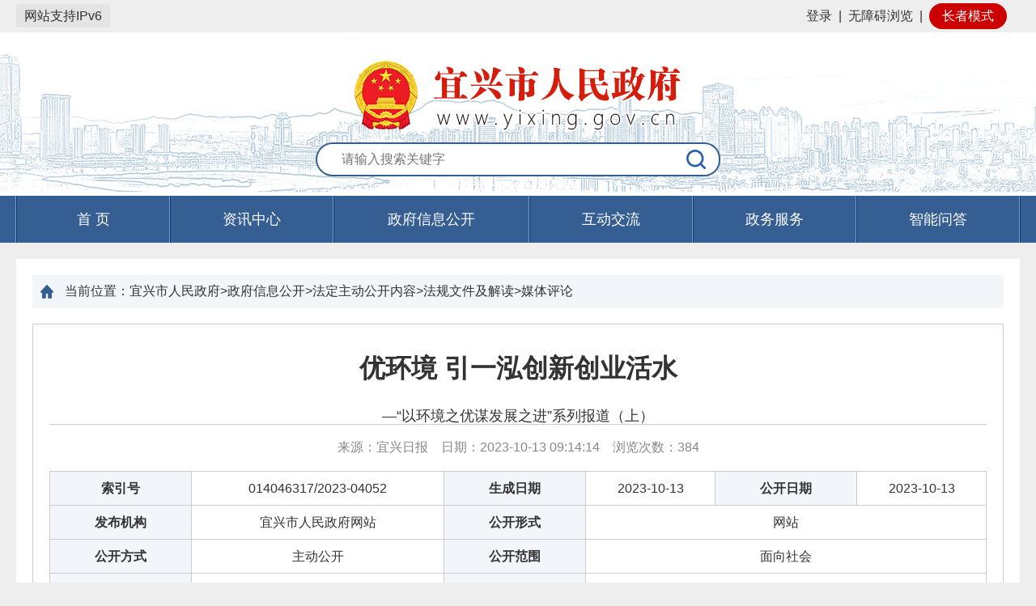

--- FILE ---
content_type: text/html
request_url: http://www.yixing.gov.cn/doc/2023/10/13/1176241.shtml
body_size: 10032
content:
<!DOCTYPE html>
<html>
<head>
    <meta http-equiv="Content-Type" content="text/html; charset=utf-8" />
    <meta http-equiv="X-UA-Compatible" content="IE=edge,Chrome=1" />
    <title>优环境    引一泓创新创业活水</title>
    <meta content="width=device-width, viewport-fit=cover" name="viewport" />
    <meta content="telephone=no,email=no" name="format-detection" />
    <!-- 网站标签 -->
	<meta name="SiteName" content="宜兴市人民政府">
	<meta name="SiteDomain" content="http://www.yixing.gov.cn">
	<meta name="SiteIDCode" content="3202820041">
	<meta name="ColumnName" content="媒体评论">
	<meta name="ColumnDescription" content="媒体评论">
	<meta name="ColumnKeywords" content="媒体评论">
	<meta name="ColumnType" content="媒体评论">
	
	<!-- 内容页标签 -->
	<meta name="ArticleTitle" content="优环境    引一泓创新创业活水">
	<meta name="PubDate" content="2023-10-13 09:14">
	<meta name="ContentSource" content="宜兴市人民政府网站">
	<meta name="Author" content="jsw">
	<meta name="Description" content="10月10日至11日，第四届宜兴太湖湾国际青年精英科创挑战赛迎来决赛。">
	<meta name="Url" content="/doc/2023/10/13/1176241.shtml">

    
</head>
<body>
	<!-- 公用头部 -->
<link rel="stylesheet" href="/yxwww/css/common.css" />
<link rel="stylesheet" href="/yxwww/css/index.css" />
<link rel="stylesheet" href="/static_older/main/style_extend.css" />
<script type="text/javascript" src="//www.wuxi.gov.cn/static_common/js/jquery.js"></script>
<script type="text/javascript" src="/yxwww/js/index.js"></script>
<script type="text/javascript" src="/yxwww/js/day.js"></script>
<script type="text/javascript" src="/yxwww/js/jquery.SuperSlide.2.1.1.js"></script>
<!-- 新检索JS -->
<script src="//www.wuxi.gov.cn/static_common/js/wzq_search_common.js"></script>
<script type="text/javascript" src="/yxwww/js/search.js"></script>
<script type="text/javascript" src="/yxwww/js/checkLogin.js?20241211"></script>
<script type="text/javascript" src="/yxwww/js/yx_list_pager.js"></script>
<script src="//wza.wuxi.gov.cn/wza/wza2.min.js?appid=oZzK741PEaJQrvi"></script>

<script type="text/javascript">
    function isNull(str) { 
        if (str == "") {
            return true;
        }
        var regu = "^[ ]+$";
        var re = new RegExp(regu);
        return re.test(str);
    }
    var homePage = window.location.href;
    /*获取用户信息*/
    var loginInfo = getAllLoginUser();
    var isCheckLogin = false;
    if(loginInfo.isLogin != null){
        isCheckLogin = loginInfo.isLogin;
    }
    /*end 获取用户信息*/
    $(function () {
        // 加载用户信息
        _loadUserLoginInfo();
        // iframe跳转方式（google新版本不支持）
        $("#_SSOIframe").load(function () {
            // 加载用户信息
            //if (checkLogin()) {
            if (isCheckLogin) {
                _loadUserLoginInfo();
            }
        });
    });
    $.getUrlParam = function (name) {
        var reg = new RegExp("(^|&)" + name + "=([^&]*)(&|$)");
        var r = window.location.search.substr(1).match(reg);
        if (r != null)
            return unescape(r[2]);
        return null;
    }
    // 加载用户信息
    function _loadUserLoginInfo() {
        var str = "", str1 = "";
        //if (checkLogin()) {
        if (isCheckLogin) {
            //var loginUser = getLoginUser();
            var loginUser = loginInfo.name;
            $(".login_state").addClass("hide");
            $(".login_after").removeClass("hide");
            $(".login_after span").html('你好：' + loginUser);
        }
    }
    function loginClick()
    {
        if (isNull(homePage)) {
            homePage = "http://www.yixing.gov.cn";
        }
        window.location.href = "https://sso.wuxi.gov.cn/auth-center2/login.html?gotoUrl="+homePage;
    }
    
function openWin(a, i, d, f) {
        var c = window.screen.availWidth, m = window.screen.availHeight, i = i || (c - 120), d = d || (m - 80),
            b = (c - 30 - i) / 2, k = (m - 10 - d) / 2,
            j = window.open(a, "_blank", "height=" + d + ", width=" + i + ", top=" + k + ", left=" + b + ", toolbar=no, menubar=no, scrollbars=no, resizable=1, location=no, status=no");
        if (j && !!f) {
            try {
                j.focus();
                j.moveTo(0, 0);
                j.resizeTo(c, m)
            } catch (g) {
            }
        }
    }

    function openUrl(a) {
        typeof Player !== "undefined" ? Player.fn._open_url(a) : openWin(a, null, null, true)
    };

</script>
<style>
</style>
<!-- 公用头部 -->
<div class="header">
    <div class="top">
        <div class="top_box">
            <div style="height:40px;line-height:25px;float:left;">
                <p style="margin-top: 5px;display:inline-block;padding:2px 10px;border-radius:3px;background:#e4e4e4;">网站支持IPv6</p>
            </div>
            <div class="log_reg_enter fr">
                <div class="login_state">
                    <a href="javascript:void(0);" onclick="loginClick()">登录</a>&nbsp;&nbsp;|&nbsp;&nbsp;<a href="javascript:void(0);" id="wza2-enable">无障碍浏览</a>&nbsp;&nbsp;<i id="wza2-i">|</i>&nbsp;&nbsp;<a href="javascript:void(0)" class="older_mode">长者模式</a>
                </div>
                <div class="login_after hide">
                    <span></span>&nbsp;&nbsp;<a href="/zgyx/grzx/index.shtml" target="_blank">个人中心</a>&nbsp;&nbsp;|&nbsp;&nbsp;<a id="alogout" href="javascript:loginOut();">退出</a>&nbsp;&nbsp;|&nbsp;&nbsp;<a href="javascript:void(0);" id="wza2-enable" class="wza_dl_old">无障碍浏览</a>&nbsp;&nbsp;<i id="wza2-i-dl">|</i>&nbsp;&nbsp;<a href="javascript:void(0)" class="older_mode">长者模式</a>
                </div>
            </div>
            <p class="clearfix"></p>
        </div>
    </div>
    <div class="top2">
        <div class="web_logo">
            <img src="/static_common/images/guohui/yx_guohui_normal.png" alt="" /><!--/yxwww/images/web_logo.png-->
        </div>
        <div class="search">
            <form action="">
                <input type="text" class="search_insert fl" placeholder="请输入搜索关键字" onkeydown="EnterSub(event);" id="query"/>
                <input type="button" class="search_btn fl" onclick="javascript:sub();return false;"/>
                <p class="clearfix"></p>
            </form>
        </div>
    </div>
</div>
<div class="nav"> 
    <ul class="clearfix_after">
        <li class="sy"><a href="/index.shtml">首&nbsp;页</a></li>
        <li><a id="m_26355" href="/zgyx/zzxx/index.shtml">资讯中心</a></li>
        <li class="zfxxgk"><a id="m_1639" href="http://www.yixing.gov.cn/zgyx/zfxxgk/xxgkzn/index.shtml">政府信息公开</a></li>
        <li><a id="m_1872" href="/zgyx/hdjl/index.shtml">互动交流</a></li>
        <li><a id="m_24332" href="http://wxyx.jszwfw.gov.cn/">政务服务</a></li>
        <li><a id="m_25569" href="http://www.wuxi.gov.cn/ghwd/znwd/index.html?district=yixing">智能问答</a></li>
</ul>
</div>
<!-- 公用头部 -->

	<!-- 公用头部 -->
    
	<!-- 自适应样式 -->
    	<link rel="stylesheet" type="text/css" href="/yxwww/css/phone.css?version=202011071550" />
	<!-- 主体 -->
	<div class="main_show">
    <div class="locate"><span>当前位置：</span>宜兴市人民政府&gt;政府信息公开&gt;法定主动公开内容&gt;法规文件及解读&gt;媒体评论</div>
		<div class="m_article">
			
            <h1>优环境    引一泓创新创业活水</h1>
            <div class="show_sub_title">—“以环境之优谋发展之进”系列报道（上）</div>
			<div class="article_mes">
                来源：宜兴日报&nbsp;&nbsp;&nbsp;
                日期：2023-10-13 09:14:14&nbsp;&nbsp;&nbsp;
                浏览次数：<span class="view" id="clickCount"></span>
            </div>
			<table>
				<tbody>
					<tr>
						<td class="t_tit">索引号</td>
						<td>014046317/2023-04052</td>
						<td class="t_tit">生成日期</td>
						<td>2023-10-13</td>
						<td class="t_tit">公开日期</td>
						<td>2023-10-13</td>
					</tr>
					<tr>
						<td class="t_tit">发布机构</td>
						<td>宜兴市人民政府网站</td>
						<td class="t_tit">公开形式</td>
						<td colspan="3">网站</td>
					</tr>
					<tr>
						<td class="t_tit">公开方式</td>
						<td>主动公开</td>
						<td class="t_tit">公开范围</td>
						<td colspan="3">面向社会</td>
					</tr>
					<tr>
						<td class="t_tit">公开时限</td>
						<td>长期公开</td>
						<td class="t_tit">公开程序</td>
						<td colspan="3">部门编制，经办公室审核后公开</td>
					</tr>
					<tr>
						<td class="t_tit">主题（一）</td>
						<td>科技、教育</td>
						<td class="t_tit">主题（二）</td>
						<td>科技</td>
						<td class="t_tit">体裁</td>
						<td>其他</td>
					</tr>
					<tr>
						<td class="t_tit">关键词</td>
						<td>人才,科学,技术</td>
						<td class="t_tit">分类词</td>
						<td colspan="3">工资,科技</td>
					</tr>
                    
                     <tr>
						<td class="t_tit">文件下载</td>
						<td  colspan="5" ></td>
					 </tr>
                   
					<tr>
						<td class="t_tit">内容概况</td>
						<td colspan="5" style="text-align:justify;padding:8px 8px;line-height:24px;">10月10日至11日，第四届宜兴太湖湾国际青年精英科创挑战赛迎来决赛。</td>
					</tr>
				</tbody>
			</table>
			<div class="article_cont">
<p>　　10月10日至11日，第四届宜兴太湖湾国际青年精英科创挑战赛迎来决赛。赛事自今年3月底启动以来，紧扣我市&ldquo;3+3+N&rdquo;现代产业集群建设，连接北京、深圳、西安等多个科创人才聚集地，将宜兴的政策合集全盘托出、核心利好强力输出，实现以赛引才、以赛聚才。&ldquo;目前已有64个参赛项目意向签约，23个项目已注册落地。&rdquo;市委人才办相关负责人介绍，赛事推动人才与城市&ldquo;双向奔赴&rdquo;，吸引了一批优秀创业人才和团队落户宜兴。</p>

<p>　　&ldquo;双招双引&rdquo;品牌赛事的打造，是宜兴持续优化创新创业环境的有力印证。人才是第一资源，是创新创业的根基，也是推动高质量发展的核心要素。近年来，宜兴以更加积极、开放、有为的招才姿态，制定发布《宜兴市&ldquo;十四五&rdquo;人才发展规划》，对&ldquo;陶都英才&rdquo;政策进行四次重大升级，优化出台《关于实施新时代人才强市战略打造区域性国际化中心城市的实施意见》等一系列政策&ldquo;礼包&rdquo;，用真金白银、暖心举措，构建人才招引&ldquo;强磁场&rdquo;。同时，全力整合各类资源，打造&ldquo;才荟兴宜锡望您来&rdquo;城市引才品牌、&ldquo;宜见倾心&rdquo;人才服务品牌等，常态化开展百企千才高校行、百所院校宜兴行、百家机构宜兴行、百名教授进企业系列活动，成立人才创投联盟，建成高层次人才&ldquo;一站式&rdquo;服务中心，建设青年人才驿站等，让各类人才都能在宜兴找到归属感，落得下、留得住。</p>

<p>　　&ldquo;这里是做学问的沃土、做科研的宝地。&rdquo;中国工程院院士、南京大学宜兴环保研究院院长任洪强感触很深，在宜兴开展产学研合作的过程中，他真切感受到了来自方方面面的便利。在他的领衔建设下，南京大学宜兴环保研究院建成了我国环保领域唯一的国家技术标准创新基地、工业水回用和智慧水务管理领域唯一的国际标准化技术委员会/工作组，构建了覆盖全球60余个ISO成员国、800多家国内产业链上下游单位的创新合作生态圈。厚植礼遇人才热土，引得金凤来筑巢。截至目前，全市集聚高层次人才、海归留学人才、高技能人才等各类人才39万人，高校&ldquo;朋友圈&rdquo;扩大至40余所。</p>

<p>　　功以才成，业由才广。通过人才的引育用留，宜兴全方位推动人才与产业同向共兴、彼此成就，坚定不移构建产业科技创新体系，让更多创新型企业托举高质量发展。从科技型中小企业到高新技术企业，再到专精特新&ldquo;小巨人&rdquo;和&ldquo;准独角兽&rdquo;企业，近年来，宜兴坚持健全优化多层次、分阶段、递进式的创新型企业培育体系，加快构建以基金、平台、机构、乡贤等为主体的科技招商网络体系，并充分发挥科技计划项目、科技贷款、研发费用加计扣除等各类奖补政策作用，精准扶持创新型企业拔节生长，加快推动形成科创企业&ldquo;竹海&rdquo;、创新发展&ldquo;蓝海&rdquo;。位于经开区的江苏集萃光敏电子材料研究所有限公司，专业从事光刻胶、辐射固化技术及其相关产品的研发与产业化。&ldquo;我们去年5月运行，年底就入选无锡市雏鹰企业、入库国家科技型中小企业，今年又拿下了5项发明专利。&rdquo;提起企业的创新发展，董事长聂俊话语里满是对宜兴各级的感谢，他认为，从政府颁发的荣誉和相关政策资金支持，到园区对重要载体项目的一事一议、全程跟踪服务，再到科技部门针对企业不同发展阶段提前沟通规划，在人才、科技、知识产权等项目申报，以及高新技术企业申报上开展定制化服务等，种种贴心举措让他对企业未来发展信心满满。</p>

<p>　　今年，我市又出台了《宜兴市创新型企业&ldquo;育强攀高&rdquo;行动计划（2023&mdash;2025年）》，进一步明确未来三年创新型企业培育的时间表、路线图。当下的宜兴，陶都科技新城、培源科学城等科技新城加快建设，宜兴国际生命科学产业园（宜兴药谷）、赫联智能智造科创园等高端化载体星罗棋布&hellip;&hellip;目前，宜兴累计建成科创载体33个、创新平台46个，科创载体总面积达223万平方米。一个个标准化厂房、人才公寓、物流中心、研发中心等优质配套设施，赋予创新型企业落地发展无限可能。今年以来，我市新增科技型企业1745家、科技型中小企业评价入库2272家，数量均居无锡前列；新增国家级专精特新&ldquo;小巨人&rdquo;企业25家、总数达36家。</p>

<p>　　优化创新创业生态，需要人才、企业，更离不开法治的保驾护航。近年来，我市牢固树立&ldquo;法治是最好的营商环境&rdquo;理念，按照发展所需、政法所能的要求，坚持主动服务、平等保护、规范执法，大力营造稳定、公平、透明、可预期的一流法治营商环境，推动长三角&ldquo;生态环保产业链+法律服务&rdquo;联盟在宜启动，全省首家公益损害防控和企业合规中心在宜成立。今年，我市各级各相关部门更是动作频频。市公安局向全社会推出服务经济护航发展十二项改革举措，涉及车驾管、出入境、户政、知识产权等多个方面；市人民检察院多途径宣传普及企业合规政策，组织开展&ldquo;检企同行&middot;护企远航&rdquo;检察开放日活动；市人民法院牵头与市发改委、市场监管局等6部门联合出台《关于服务优化法治化营商环境的实施意见》，上线集约化司法服务平台&ldquo;法治营商e同行&rdquo;，并探索建立无锡地区首个优化营商环境咨询委员会，积极将企业的&ldquo;需求清单&rdquo;转化为法院的&ldquo;履职清单&rdquo;；市司法局则锚定&ldquo;便企、惠企、安企&rdquo;目标，以&ldquo;一个窗口&rdquo;&ldquo;六大服务&rdquo;&ldquo;两个机制&rdquo;为路径深化法治护企，并通过专题座谈、主题沙龙等，厚植法治化营商环境沃土。</p>
			</div>
              <div style="margin-top:40px;" class="wza_doc_glyd">关联阅读：</div>
              <div style="margin-left:2em; margin-bottom:20px;"><a href="/doc/2023/02/02/1129928.shtml">1 、关于《宜兴市创新型企业“育强攀高”行动计划（2023—2025年）》的政策解读</a></div>
              <div style="margin-left:2em; margin-bottom:20px;"><a href="/doc/2023/02/02/1114174.shtml">2 、市政府办公室关于印发《宜兴市创新型企业“育强攀高”行动计划（2023—2025年）》的通...</a></div>
<link rel="stylesheet" type="text/css" href="/yxwww/css/shareStyle.css" /> 
<div class="shareDiv">
    <!--<div class="share" id="share">
       <div class="share-icon"></div>
       <div class="share-box" id="share-box">
       <a id="share-qrcode" class="share-btn gwds_weixin" data-w="gwds_weixin" title="二维码分享">&nbsp;</a>
          <a class="share-btn gwds_tsina" data-w="gwds_tsina" title="新浪微博">&nbsp;</a>
          <a class="share-btn gwds_qzone" data-w="gwds_qzone" title="qq空间">&nbsp;</a>
       </div>
    </div>-->
    <style type="text/css">
			  #bdshare ul,#bdshare_s ul,#bdshare ul li,#bdshare_s ul li,#bdshare_l_c ul li,#bdshare_m_c ul li,#bdshare_pop ul,#bdshare_pop ul li {
 list-style:none;
 margin:0;
 padding:0
}
#bdshare {
 _overflow-x:hidden;
 z-index:999999;
 padding-bottom:2px;
 font-size:12px;
 float:left;
 text-align:left!important;
 zoom:1
}
#bdshare a,
#bdshare_s a,
#bdshare_pop a {
 text-decoration:none;
 cursor:pointer
}
#bdshare a:hover,
#bdshare_s a:hover,
#bdshare_pop a:hover {
 color:#333;
 opacity:.8;
 filter:alpha(opacity=80)
}
#bdshare img {
 border:0;
 margin:0;
 padding:0;
 cursor:pointer
}
.bds_tools a{
	position:relative
}
.bds_tools a i{
 display:block;
 font-family:'宋体',Arial;
 height:16px;
 float:left;
 cursor:pointer;
 padding-top:6px;
 padding-bottom:3px;
 padding-left:22px
}
.bds_tools a.share_wechat div{
	position:absolute;
	top:-38px;
	left:50%;
	margin-left:-40px;
	display:none
}
.bds_tools a img {
    max-width: 100px;
}
.bds_tools a i{
 background:url(https://www.wuxi.gov.cn/static/images/is_new.png) no-repeat
}
.bds_tsina {
    background-position: 0 -115px !important;
}
.bds_qzone {
    background-position: 0 -75px !important;
}
.bds_wechat {
    background-position: 0 -155px !important;
}
			  </style>
<!--<div class="bshare-custom icon-medium fl">分享到：<a title="分享到新浪微博" class="bshare-sinaminiblog"></a><a title="分享到QQ空间" class="bshare-qzone"></a><a title="分享到腾讯微博" class="bshare-qqmb"></a><a title="分享到人人网" class="bshare-renren"></a><a title="更多平台" class="bshare-more bshare-more-icon more-style-addthis"></a><!--<span class="BSHARE_COUNT bshare-share-count">0</span>--</div>-->
            <div class="bshare-custom icon-medium fl">
              <div style="">
                <div id="bdshare" class="bdshare_t bds_tools get-codes-bdshare share_tag" style="float:right;zoom:1;">
              <!--<span class="bds_more">分享到：</span>-->
              <p style="float:left;width:50px;margin-top:5px">分享到：</p>
              
              <a><i class="bds_tsina" title="分享到新浪微博" href="#"></i></a> 
              <a><i class="bds_qzone" title="分享到QQ空间" href="#"></i></a>  
              <a class="share_wechat" title="分享到微信"  href="#"><i class="bds_wechat" ></i><div style="display: none; opacity: 1;">
              <div class="ewm">
  <div id="qrcode"></div>
</div>
<script language="javascript" type="text/javascript" src="https://www.wuxi.gov.cn/static2016/js/qrcode.js"></script>
<script type="text/javascript">
var page_url = window.location.href;
new QRCode(document.getElementById("qrcode"), page_url);
</script>
              </div></a>
                </div>
                <script type="text/javascript">
                  $('.bds_tools a.share_wechat').hover(function(){
                    $(this).find('div').stop(true,false).fadeIn('fast')
                  },function(){
                    $(this).find('div').stop(true,false).fadeOut('fast')
                  })
                  $(".bds_tools a.share_wechat").focusin(function() {
                    $(this).find("div").stop(true, false).fadeIn("fast");
                  }).focusout(function() {
                    $(this).find("div").stop(true, false).fadeOut("fast");
                  });
                </script>
              </div>
  </div>
            
    <div class="email" style="float:left;margin-left:20px;">
        <span>E-Mail：</span><input type="text" placeholder="请输入邮箱地址" class="inputEmail"><a onclick="mailTo()" class="btn_mailtj">推荐给好友</a>
    </div>
    <div class="option" style="float:right;">
        <a href="javascript:window.print();">
            <img src="/zgyx/images/print.png">打印本页</a>
        <a href="javascript:window.opener=null;window.close();" class="Close" style="margin-left:10px;">
            <img src="/zgyx/images/close.png">关闭</a>
    </div>
</div>
<div style="clear:both;"></div>
<script src="/yxwww/js/share.js"></script>
<script>
var $ShareLi = $('.share_tag');
var share_url = encodeURIComponent(location.href);
var share_title = encodeURIComponent(document.title);

//qq空间
$($ShareLi).find('.bds_qzone').on('click', function () {
	window.open("http://sns.qzone.qq.com/cgi-bin/qzshare/cgi_qzshare_onekey?url=" + share_url + "&title=" + share_title , "newwindow");
});
function openQQUrl(){
    window.open("http://sns.qzone.qq.com/cgi-bin/qzshare/cgi_qzshare_onekey?url=" + share_url + "&title=" + share_title , "newwindow");
}

//新浪微博
$($ShareLi).find('.bds_tsina').on('click', function () {
	var param = {
		url: share_url,
		title: share_title,
		rnd: new Date().valueOf()
	};
	var temp = [];
	for (var p in param) {
		temp.push(p + '=' + encodeURIComponent(param[p] || ''))
	}
    window.open("https://service.weibo.com/share/share.php?title=" + share_title+"&url="+share_url)
});

function openXlUrl(){
    var param = {
		url: share_url,
		title: share_title,
		rnd: new Date().valueOf()
	};
	var temp = [];
	for (var p in param) {
		temp.push(p + '=' + encodeURIComponent(param[p] || ''))
	}
    window.open("https://service.weibo.com/share/share.php?title=" + share_title+"&url="+share_url)
}
</script>

		</div>
	</div>
	<!-- 主体 -->
    <script>
        $(function () {
            $.ajax({
                type : "post",
                url:"/intertidwebapp/counter/count",
                data: {
                'contentID':1176241,
                'siteName':'宜兴市人民政府',
                'siteID':2
                },
                success:function(data){
                $('#clickCount').html(data);
                },
                error: function(XMLHttpRequest, textStatus, errorThrown) {

                }
            });
    });
    
    
    </script>
    <!-- 公用底部 -->
<link rel="stylesheet" href="/yxwww/css/footer_new.css">
<!-- 公用底部 -->
<div class="footer">
  <div class="footerbox">
    <div class="fl fontmes_part" style="margin-left: 200px;">
      <ul class="clearfix_after">
        <li><a href="/zgyx/fzlm/ysbh/index.shtml" target="_blank">隐私保护</a></li>
        <li><a href="/zgyx/fzlm/szsm/index.shtml" target="_blank">郑重声明</a></li>
        <li><a href="/zgyx/fzlm/main_zndt/index.shtml" target="_blank">站内地图</a></li>
      </ul>
    </div>
    <div class="clearfix"></div>
	<div class="fl foot_font">
	  <div class="copyright_box" style="margin-bottom:10px">
      	<span style="margin-right:15px;">宜兴市人民政府办公室版权所有</span>
        <span>宜兴市人民政府办公室主办</span>
      </div>
	  <div class="backup_box" style="margin-bottom:10px">
      	<a style="margin-right:10px;" href="http://beian.miit.gov.cn/" target="_blank" >苏ICP备18010745号</a>
        <a style="margin-right:10px;" href="http://www.beian.gov.cn/portal/registerSystemInfo?recordcode=32028202000509"><img src="/yxwww/images/new_gh.jpg" style="height:18px;"/>公安备案号：32028202000509</a>
        <span>网站标识码：3202820041</span>
      </div>
	  <div class="web_data" style="margin-bottom:10px">
      	<span style="margin-right:15px;">电子邮箱：yxzfbwxzx@163.com</span>
        <span>
        	<span>网站访问量：</span>
            <span id="siteClickCount"></span>
        </span>
      </div>
	</div>
    <div class="fl foot_slogo">
      <!--<a href="" target="_blank"><img src="/yxwww/images/jiucuo.png" alt=""  style="height:65px;"/></a>-->
      <span id="_span_jiucuo" style="display:inline-block;transform: translateY(-12px);">
      <a href="https://zfwzgl.www.gov.cn/exposure/jiucuo.html?site_code=3202820041&url=https%3A%2F%2Fwww.yixing.gov.cn%2Findex.shtml" title="政府网站找错" target="_blank"><img style="margin:0;border:0;cursor: pointer;" src="//www.wuxi.gov.cn/static_2023/images/zfzc.png"></a></span>
      <span style="display:inline-block;transform: translateY(-12px);"><img src="//www.wuxi.gov.cn/static_common/images/wza_common_img_white.png" alt="适老化无障碍服务" width="110"></span>
      <span id="_ideConac"><a href="https://bszs.conac.cn/sitename?method=show&amp;id=291ED03FAD740767E053022819AC5591" target="_blank" title="党政机关"><img id="imgConac" vspace="0" hspace="0" border="0" src="//www.wuxi.gov.cn/static_2023/images/dzjg_red.png"></a></span>
    </div>

  <div class="clearfix"></div>
  </div>
</div>
<!-- 公用底部 -->

<script language="javascript" >
	$(function(){
      $.ajax({
          type : "post",
          url:"/intertidwebapp/counter/count",
          data: {
            'contentID': 88888888,
            'siteName': '中国宜兴',
            'siteID': 2
          },
          success:function(data){
              $('#siteClickCount').html(data);
          },
          error: function(XMLHttpRequest, textStatus, errorThrown) {
			  
          }
      });	
    });

</script>
   <script>
var _hmt = _hmt || [];
(function() {
  var hm = document.createElement("script");
  hm.src = "https://hm.baidu.com/hm.js?3ce256a77fcb13fbee05f70e02cee61f";
  var s = document.getElementsByTagName("script")[0]; 
  s.parentNode.insertBefore(hm, s);
})();
</script>
<script language="javascript" type="text/javascript" src="/static_older/main/hotkeys.js"></script>
<script language="javascript" type="text/javascript" src="/static_older/main/main_extend.js"></script>
<script language="javascript" type="text/javascript" src="/static_older/main/older.js"></script>


    <!-- 公用底部 -->
    
</body>
</html>


--- FILE ---
content_type: text/css
request_url: http://www.yixing.gov.cn/yxwww/css/index.css
body_size: 10085
content:
body{background:#eee;min-width:1240px;}

/* -----------------------公共部分样式-------------------------- */
.login_box{display:none;}

/* 头部样式 */
.header{width:100%;background:#fff;min-width:1240px;}
.header .top{width:100%;background:#eee;}
.header .top_box{width:1240px;height:40px;margin:0px auto;}
.header .wxgov_link,
.header .jsgov_link{padding-left:30px;height:40px;line-height:40px;margin-right:20px;background:url("../images/guohui.png") left 8px no-repeat;}
.header .log_reg_enter{height:40px;line-height:40px;}
.header .log_reg_enter>div.hide{display:none;}

/*.header .input_t{line-height:2.8;height:40px;}
 .header .sertp{height:24px;margin-right:8px;padding:7px 0px;}
.header .sertp input{width:112px;height:22px;padding:0px;}
.header .btn{margin:7px 10px;}
.header .btn input{border:none;border-radius:4px;width:48px;height:26px;font-size:12px;margin-right:4px;}
.header .btn .login{background:#0665da;color:#fff;}
.header .btn .register{background:#fff;color:#111;}
.header .forget_p{line-height:40px;color:#0665da;} */
.header .top2{width:100%;height:192px;min-width:1240px;padding-top:10px;background:url("../images/web_top_banner.png") center no-repeat;background-size:1460px 192px;}
.header .web_logo{width:406px;height:90px;margin:0px auto;text-align:center;padding-top:24px;}
.header .search{width:500px;height:44px;margin:0px auto;margin-top:12px;/*background:#eee;*/}
.header .search input{border:2px solid #355e92;font-size:16px;color:#666;}
.header .search .search_insert{height:38px;width:410px;padding-left:30px;border-radius:22px 0 0 22px;border-right:none;}
.header .search .search_btn{height:42px;width:58px;border-left:none;border-radius:0 20px 20px 0;background:#fff url("../images/search_icon.png") center no-repeat;cursor:pointer;}
/* 头部样式 */

/* 登录弹窗 */
.login_box{position:fixed;top:0px;left:0px;right:0px;bottom:0px;background:rgba(0,0,0,0.6);z-index:99;}
.login_box form{width:400px;margin:270px auto;height:380px;background:#fff;}
.login_box .form_box{position:relative;padding:15px 25px;height:350px;}
.login_box .form_box .close{position:absolute;top:13px;right:19px;width:32px;height:32px;background:url("../images/close.png") center no-repeat;cursor:pointer;}
.login_box .form_box h2{color:#355e92;padding-bottom:12px;border-bottom:1px solid #eee;}
.login_box .form_box .line{margin:25px 0px;width:100%;}
.login_box .form_box .line input{border:1px solid #ccc;height:40px;padding-left:40px;width:308px;}
.login_box .form_box .user input{background:url("../images/user.png") 13px center no-repeat;}
.login_box .form_box .password input{background:url("../images/password.png") 13px center no-repeat;}
.login_box .form_box .yzm input{width:160px;}
.login_box .form_box .button{margin:10px 0px;width:100%;}
.login_box .form_box .button input{width:100%;height:42px;border:none;background:#0665da;color:#fff;font-size:16px;cursor:pointer;}
.login_box .form_box .reg_forget a{color:#0665da;}
/* 登录弹窗 */

/* 导航栏 */
.nav{width:100%;min-width:1240px;height:58px;background:#355e92;}
.nav ul{width:1240px;height:58px;margin:0px auto;border-left:1px solid #70a2e2;border-right:1px solid #0d3568;}
.nav li{float:left;width:200px;height:58px;border-left:1px solid #0d3568;border-right:1px solid #70a2e2;}
.nav li.sy{width:188px;}
.nav li.zfxxgk{width:240px;}
.nav li a{width:100%;display:block;height:58px;line-height:58px;text-align:center;font-size:18px;color:#fff;}
/* 导航栏 */

/* 底部 fontmes_part width:589px;*/
.footer{width:100%;min-width:1240px;border-top:4px solid #355e92;height:150px;background:#fff;}
.footer .footerbox{margin:0px auto;width:830px;}
.footer .fontmes_part{padding-top:20px;}
.footer .fontmes_part ul{padding-bottom:10px;}
.footer .fontmes_part li{padding:0px 15px;border-left:1px solid #ccc;float:left;}
.footer .fontmes_part .mes{padding-bottom:10px;}
.footer .jiucuo{padding-top:40px;}
.footer .jgdj{width:100%;text-align:center;padding-bottom:10px;}
.footer .zhaocuo{width:100%;text-align:center;padding-bottom:10px;}
/* 底部 */
/* -----------------------公共部分样式-------------------------- */


/* -----------------------首页样式-------------------------- */
.main{width:1240px;margin:8px auto;position:relative;z-index:10}
.main .toutiao{height:30px;padding:20px;text-align:center;background:#fff;line-height:30px;margin-bottom:8px;overflow:hidden;text-overflow:ellipsis;white-space:nowrap;}
.main .toutiao a{font-size:30px;font-weight:bold;color:#083b7c;}
.main .swiper_slide{padding:20px;height:384px;background:#fff;margin-bottom:8px;}
.main .m_swiper{width:591px;height:384px;background:#efefef;position:relative;overflow: hidden;}
.main .m_swiper .bd{width:100%;height:100%;}
.main .m_swiper .bd li{width:591px;height:384px;position:relative;}
.main .m_swiper .bd li>a{width:100%;height:100%;display:block;}
.main .m_swiper .bd li>a img{width:100%;height:100%;}
.main .m_swiper .bd li div.mes{height:40px;position:absolute;left:0px;right:0px;bottom:0px;padding-left:30px;padding-right:164px;line-height:40px;background:rgba(0,0,0,0.6);background:url("../images/swiper_black_slide.png") left top no-repeat\0/;overflow:hidden;text-overflow:ellipsis;white-space:nowrap;}
.main .m_swiper .bd li div.mes a{color:#fff;font-size:15px;}
.main .m_swiper .hd{position:absolute;left:428px;right:0px;height:40px;bottom:0px;text-align:right;padding-right:20px;}
.main .m_swiper .hd ul{display:inline-block;padding-top:10px;}
.main .m_swiper .hd li{width:20px;height:20px;float:left;background:#fff;/*margin-left:8px;*/margin-left:3px;border-radius:2px;text-align:center;line-height:20px;font-size:12px;color:#333;cursor:pointer;}
.main .m_swiper .hd li.on{background:#0665da;color:#fff;}
.main .three_slide{width:590px;height:384px;}
.main .three_slide .tit{height:34px;border-bottom:2px solid #ccc;}
.main .three_slide .tit li{height:34px;width:134px;float:left;text-align:center;font-size:18px;font-weight:bold;}
.main .three_slide .tit li.chosed{border-bottom:2px solid #355e92;}
.main .three_slide .tit li.chosed a{color:#355e92;}
.main .three_slide .cont ul{padding-top:4px;display:none;}
.main .three_slide .cont ul.chosed{display:block;}
.main .three_slide .cont li{padding-top:16px;position:relative;}
.main .three_slide .cont li a{display:block;width:70%;font-size:16px;padding-left:14px;background:url("../images/dot.png") left center no-repeat;overflow:hidden;text-overflow:ellipsis;white-space:nowrap;}
.main .three_slide .cont li span{position:absolute;right:0px;bottom:2px;font-size:14px;color:#aaa;}

.main .adver{padding:20px;background:#fff;margin-bottom:8px;}
.main .adver li{width:388px;height:92px;background:#eee;margin-right:18px;float:left;}
.main .adver li a{display:block;width:100%;height:100%;}

/* 政府信息公开和互动交流的切换 */
.main .switch{margin-bottom:8px;}
.main .switch .l_tit{width:100%;}
.main .switch .l_tit li{float:left;width:32%;margin-right:2%;margin-bottom:15px;cursor:pointer;}
.main .switch .l_tit li div{height:42px;background:#fff;font-size:18px;font-weight:bold;color:#355e92;text-align:center;line-height:42px;margin-bottom:4px;}
.main .switch .l_tit li p{background:#355e92;height:4px;width:100%;}
.main .switch .l_tit li.chosed div{background:#355e92;color:#fff;}
.main .switch .l_tit li.chosed p{position:relative;}
.main .switch .l_tit li.chosed p::after{content:"";position:absolute;border-top:6px solid #355e92;border-left:6px solid transparent;border-right:6px solid transparent;left:calc(50% - 6px);top:4px;}
.main .switch .switch_body{background:#fff;padding:20px;background:#fff;display:none;}
.main .switch .switch_body.chosed{display:block;}

.main .switch .xxgk{width:591px;margin-bottom:20px;}
.main .switch .xxgk .cate_link li{background:#f2f6fa;height:125px;float:left;margin-right:5px;margin-bottom:5px;}
.main .switch .xxgk .cate_link li.gkzn,
.main .switch .xxgk .cate_link li.gkzd,
.main .switch .xxgk .cate_link li.gzbg,
.main .switch .xxgk .cate_link li.gzbb{width:182px;}
.main .switch .xxgk .cate_link li.gzyjx,
.main .switch .xxgk .cate_link li.gkxz{width:217px;}
/*.main .switch .xxgk .cate_link li.gzbg,
.main .switch .xxgk .cate_link li.gzbb,
.main .switch .xxgk .cate_link li.gkxz{height:130px;}*/
.main .switch .xxgk .cate_link li a{display:block;width:100%;height:100%;font-size:15px;}
.main .switch .xxgk .cate_link li a .cimg{padding-top:20px;text-align:center;}
.main .switch .xxgk .cate_link li a p{padding:0px 20px;padding-top:2px;text-align:center;font-weight:bold;line-height:21px;}
.main .switch .xxgk .banner_link{width:100%;}
.main .switch .xxgk .banner_link li{width:293px;height:80px;background:#eee;float:left;}
.main .switch .xxgk .banner_link li img{width:100%;height:100%;}
.main .switch .two_slide{margin-left:19px;width:590px;}
.main .switch .two_slide .tit{height:34px;border-bottom:2px solid #ccc;}
.main .switch .two_slide .stit{height:34px;}
.main .switch .two_slide .stit li{height:34px;float:left;font-size:18px;font-weight:bold;width:160px;text-align:center;cursor:default;}
.main .switch .two_slide .stit li.chosed{border-bottom:2px solid #355e92;color:#355e92;}
.main .switch .two_slide .more a{display:none;padding-top:3px;}
.main .switch .two_slide .more a.chosed{display:block;}
.main .switch .two_slide .cont ul{display:none;padding-top:4px;}
.main .switch .two_slide .cont ul.chosed{display:block;}
.main .switch .two_slide .cont .gov_list li{padding-top:20px;position:relative;}
.main .switch .two_slide .cont .gov_list li a{display:block;width:70%;font-size:16px;padding-left:14px;background:url("../images/dot.png") left center no-repeat;overflow:hidden;text-overflow:ellipsis;white-space:nowrap;}
.main .switch .two_slide .cont .gov_list li span{position:absolute;right:0px;bottom:2px;font-size:14px;color:#aaa;}
.main .switch .zcfg_search li{margin-bottom:10px}
.main .switch .xxgkml{width:100%;height:150px;}
.main .switch .xxgkml li{width:183px;height:36px;margin-right:18px;float:left;border:1px solid #ccc;margin-bottom:18px;border-radius:4px;}
.main .switch .xxgkml li a{display:block;width:100%;height:100%;border-radius:4px;background:#f2f6fa;}
.main .switch .xxgkml li:hover{border-color:#355e92;}
.main .switch .xxgkml li:hover a{background:#fff;}
.main .switch .xxgkml li.more{border-color:#355e92;}
.main .switch .xxgkml li.more a{background:#355e92;color:#fff;text-align:center;line-height:36px;font-weight:bold;border-radius:0px;}
.main .switch .xxgkml li.more:hover a{background:#355e92;color:#fff;}
.main .switch .xxgkml li a .img{height:36px;width:72px;text-align:center;line-height:32px;}
.main .switch .xxgkml li a .img img{vertical-align:middle;}
.main .switch .xxgkml li a .font{height:36px;width:106px;text-align:left;line-height:36px;font-size:14px;}

.main .switch .lxbl{width:590px;margin-right:20px;margin-bottom:20px;}
.main .switch .lxbl .tit{height:34px;border-bottom:2px solid #ccc;}
.main .switch .lxbl .tit .stit{height:34px;border-bottom:2px solid #355e92;padding:0px 30px;font-size:18px;font-weight:bold;color:#355e92;}
.main .switch .lxbl .tit .n_write{height:28px;border-radius:4px;background:#f2f6fa url("../images/pencil.png") 8px center no-repeat;line-height:28px;}
.main .switch .lxbl .tit .n_write a{font-size:1rem;display:block;padding-left:34px;padding-right:10px;height:100%;}
.main .switch .lxbl table{width:100%;}
.main .switch .lxbl table th{background:#f2f6fa;font-size:15px;height:32px;}
.main .switch .lxbl table td{padding-top:12px;height:20px;}
.main .switch .lxbl table td div{width:310px;overflow:hidden;text-overflow:ellipsis;white-space:nowrap;}
.main .switch .dczj{width:590px;height:292px;margin-bottom:20px;}
.main .switch .dczj .tit{height:34px;border-bottom:2px solid #ccc;}
.main .switch .dczj .tit .stit{height:34px;border-bottom:2px solid #355e92;padding:0px 30px;font-size:18px;font-weight:bold;color:#355e92;}
.main .switch .dczj .tit .more{padding-top:3px;}
.main .switch .dczj .cont ul{padding-top:3px;}
.main .switch .dczj .cont li{height:20px;padding-top:22px;position:relative;}
.main .switch .dczj .cont li a{display:block;height:20px;line-height:20px;width:70%;font-size:16px;padding-left:14px;background:url("../images/dot.png") left center no-repeat;overflow:hidden;text-overflow:ellipsis;white-space:nowrap;}
.main .switch .dczj .cont li span{position:absolute;right:0px;bottom:2px;font-size:14px;color:#aaa;}
.main .switch .ftzb{width:590px;margin-right:20px;}
.main .switch .ftzb .tit{font-size:18px;font-weight:bold;color:#355e92;height:36px;padding:0px 30px;}
.main .switch .ftzb .cont{padding:15px;background:#f2f6fa;}
.main .switch .ftzb .cont .photo{width:210px;height:160px;background:#fff;margin-right:15px;overflow:hidden;text-align:center;}
.main .switch .ftzb .cont .photo img{width:210px;height:160px;}
.main .switch .ftzb .cont .descr>div{padding-bottom:14px;}
.main .switch .ftzb .cont .descr .zbsk{display:block;background:#0665da url("../images/vidicon.png") 15px center no-repeat;height:48px;line-height:48px;width:120px;padding-left:30px;jpadding-right:10px;text-align:center;font-size:16px;color:#fff;margin-top:10px;border-radius:4px;}
.main .switch .wqhg{width:590px;}
.main .switch .wqhg .tit{height:34px;border-bottom:2px solid #ccc;}
.main .switch .wqhg .tit .stit{height:34px;border-bottom:2px solid #355e92;padding:0px 30px;font-size:18px;font-weight:bold;color:#355e92;}
.main .switch .wqhg .tit .more{padding-top:3px;}
.main .switch .wqhg .cont ul{padding-top:4px;}
.main .switch .wqhg .cont li{padding-top:20px;position:relative;}
.main .switch .wqhg .cont li a{display:block;width:70%;font-size:16px;padding-left:14px;background:url("../images/dot.png") left center no-repeat;overflow:hidden;text-overflow:ellipsis;white-space:nowrap;}
.main .switch .wqhg .cont li span{position:absolute;right:0px;bottom:2px;font-size:14px;color:#aaa;}
/* 政府信息公开和互动交流的切换 */

/* 图片链接处 */
.main .imglink{padding:20px;background:#fff;margin-bottom:8px;}
.main .imglink .tit{width:66px;height:60px;padding:22px 0px;background:#355e92;color:#fff;font-size:16px;text-align:center;line-height:30px;}
.main .imglink .linkbody{background:#f2f6fa;height:104px;width:1064px;padding:0px 34px;overflow:hidden;position:relative;}
.main .imglink .linkbody .bd{overflow:hidden;}
.main .imglink .linkbody .prev{position:absolute;width:24px;height:24px;background:url('../images/arrow_prev_icon.png') no-repeat center;background-size:24px;left:5px;top:40px;}
.main .imglink .linkbody .next{position:absolute;width:24px;height:24px;background:url('../images/arrow_next_icon.png') no-repeat center;background-size:24px;right:5px;top:40px;}
.main .imglink .linkbody ul{padding:14px;width:1088px;height:76px;}
.main .imglink .linkbody li{float:left;margin-right:8px;width:260px;height:76px;overflow:hidden;}

/* 网站站内导航 */
.main .links{width:100%;position:relative;z-index:999999;}
.main .link_tit{height:40px;background:#fff;width:100%;}
.main .links .tit{height:40px;width:200px;background:#355e92;}
.main .links .tit .tit_b{width:130px;margin:0px 35px;color:#fff;font-size:18px;text-align:center;line-height:38px;background:url("../images/navlink_icon.png") right center no-repeat;}
.main .links .sectits li{height:40px;border-left:1px solid #ccc;width:207px;float:left;cursor:pointer;}
.main .links .sectits li p{width:100%;height:40px;line-height:40px;text-align:center;font-size:16px;}
.main .link_body{width:100%;position: absolute;left:0px;right:0px;top:40px;z-index:1111;}
.main .secbody{padding:12px 20px;display:none;border:1px solid #eee;background:#fff;height:120px;overflow-y:scroll;}
.main .secbody.hover{display:block;}
.main .secbody li{/*width:196px;*/width:290px;height:32px;float:left;line-height:32px;text-align:center;}
/* -----------------------首页样式-------------------------- */


/* -----------------------资讯中心栏目主页-------------------------- */
.zxzx_main{width:1200px;margin:20px auto;padding:20px;background:#fff;}
.zxzx_main .yw_jc_gg{width:100%;margin-bottom:20px;}
.zxzx_main .yw_jc_gg>div{width:388px;background:#f2f6fa;float:left;margin-right:18px;}
.zxzx_main .yw_jc_gg .gggs{margin-right:0px;}
.zxzx_main .yw_jc_gg>div .tit{height:38px;border-bottom:2px solid #ccc;padding:0px 15px;}
.zxzx_main .yw_jc_gg>div .stit{height:38px;line-height:40px;border-bottom:2px solid #355e92;padding:0px 10px;font-size:16px;font-weight:bold;color:#355e92;}
.zxzx_main .yw_jc_gg>div .more{line-height:38px;}
.zxzx_main .yw_jc_gg>div .cont{padding:12px 15px;}
.zxzx_main .yw_jc_gg>div .cont li{height:34px;position:relative;}
.zxzx_main .yw_jc_gg>div .cont li a{display:block;width:70%;height:34px;line-height:34px;padding-left:14px;background:url("../images/dot.png") left center no-repeat;overflow:hidden;text-overflow:ellipsis;white-space:nowrap;}
.zxzx_main .yw_jc_gg>div .cont li span{position:absolute;right:0px;top:8px;color:#aaa;}

.zxzx_main .yxgk_zfgb{width:100%;margin-bottom:20px;}
.zxzx_main .yxgk{width:664px;margin-right:20px;}
.zxzx_main .yxgk .tit{border-bottom:2px solid #ccc;height:30px;}
.zxzx_main .yxgk .tit .stit{padding-left:18px;background:url("../images/blue_border.png") left top no-repeat;font-size:16px;font-weight:bold;height:20px;}
.zxzx_main .yxgk .cont_b{padding-top:20px;}
.zxzx_main .yxgk .cont_b .gk_photo{width:252px;height:230px;background:#eee;}
.zxzx_main .yxgk .cont_b .gk_photo img{width:100%;height:100%;}
.zxzx_main .yxgk .cont_b .gk_summary{width:390px;line-height:25px;height:230px;text-align:justify;}
.zxzx_main .zfgb{width:516px;}
.zxzx_main .zfgb .tit{border-bottom:2px solid #ccc;height:30px;}
.zxzx_main .zfgb .tit .stit{padding-left:18px;background:url("../images/blue_border.png") left top no-repeat;font-size:16px;font-weight:bold;height:20px;}
.zxzx_main .zfgb .tit a{padding-top:2px;}
.zxzx_main .zfgb .cont_z{padding-top:20px;}
.zxzx_main .zfgb .cont_z .gb_img{width:180px;height:230px;background:#eee;}
.zxzx_main .zfgb .cont_z .gb_img img{width:100%;height:100%;}
.zxzx_main .zfgb .cont_z .gb_summary{width:316px;height:224px;padding:0px 3px;}
.zxzx_main .zfgb .cont_z .gb_summary ul{width:100%;}
.zxzx_main .zfgb .cont_z .gb_summary li{height:28px;line-height:28px;padding-left:18px;width:138px;float:left;background:url("../images/dot.png") left center no-repeat;}
.zxzx_main .zfgb .cont_z .gb_summary li a{color:#888;}
.zxzx_main .ztzl .tit{border-bottom:2px solid #ccc;height:30px;}
.zxzx_main .ztzl .tit .stit{padding-left:18px;background:url("../images/blue_border.png") left top no-repeat;font-size:16px;font-weight:bold;height:20px;}
.zxzx_main .ztzl .tit a{padding-top:2px;}
.zxzx_main .ztzl .cont{padding-top:20px;width:100%;}
.zxzx_main .ztzl .cont>div{width:590px;height:96px;background:#eee;}
.zxzx_main .ztzl .cont>div a{display:block;width:100%;height:100%;overflow:hidden;}
.zxzx_main .ztzl .cont>div a img{width:100%;}
/* -----------------------资讯中心栏目主页-------------------------- */


/* -----------------------政府信息公开栏目主页-------------------------- */
.zfxxgk_main{width:1200px;margin:20px auto;padding:20px;background:#fff;}
.zfxxgk_main .xxgk{margin-bottom:10px;width:100%;}
.zfxxgk_main .xxgk .b_tit{width:100%;height:32px;padding-bottom:20px;}
.zfxxgk_main .xxgk .b_tit .tit1{width:850px;border-bottom:2px solid #ccc;height:30px;}
.zfxxgk_main .xxgk .b_tit .tit1 .stit{padding-left:18px;background:url("../images/blue_border.png") left top no-repeat;font-size:16px;font-weight:bold;height:20px;}
.zfxxgk_main .xxgk .b_tit .tit2{width:330px;border-bottom:2px solid #ccc;height:30px;}
.zfxxgk_main .xxgk .b_tit .tit2 .stit{padding-left:18px;background:url("../images/blue_border.png") left top no-repeat;font-size:16px;font-weight:bold;height:20px;}
.zfxxgk_main .xxgk .b_tit .tit2 .more{padding-top:3px;}
.zfxxgk_main .xxgk .body{width:100%;}
.zfxxgk_main .xxgk .xxgk_cate{width:326px;margin-right:20px;}
.zfxxgk_main .xxgk .xxgk_cate li{float:left;margin-bottom:16px;background:#355e92;}
.zfxxgk_main .xxgk .xxgk_cate li.sl{width:155px;height:94px;}
.zfxxgk_main .xxgk .xxgk_cate li.sl .img{width:100%;height:42px;text-align:center;padding-top:12px;}
.zfxxgk_main .xxgk .xxgk_cate li.sl p{color:#fff;font-size:16px;text-align:center;padding-top:6px;}
.zfxxgk_main .xxgk .xxgk_cate li.ll{width:326px;height:76px;}
.zfxxgk_main .xxgk .xxgk_cate li.ll .img{width:70px;height:76px;text-align:right;line-height:76px;}
.zfxxgk_main .xxgk .xxgk_cate li.ll .img img{vertical-align:middle;}
.zfxxgk_main .xxgk .xxgk_cate li.ll p.fl{font-size:16px;color:#fff;line-height:76px;padding-left:20px;text-align:left;}
.zfxxgk_main .xxgk .zx_zc_slide{width:502px;height:332px;border:1px solid #ccc;margin-bottom:20px;margin-right:20px;}
.zfxxgk_main .xxgk .zx_zc_slide .tit{height:40px;background:#f2f6fa;padding:0px 15px;}
.zfxxgk_main .xxgk .zx_zc_slide .tit li{float:left;height:38px;line-height:38px;margin-right:20px;padding:0px 10px;font-size:16px;font-weight:bold;cursor:pointer;}
.zfxxgk_main .xxgk .zx_zc_slide .tit li.chosed{border-bottom:2px solid #355e92;color:#355e92;}
.zfxxgk_main .xxgk .zx_zc_slide .tit a{display:none;line-height:40px;}
.zfxxgk_main .xxgk .zx_zc_slide .tit a.chosed{display:block;}
.zfxxgk_main .xxgk .zx_zc_slide .cont{padding:0px 15px;padding-top:10px;}
.zfxxgk_main .xxgk .zx_zc_slide .cont ul{display:none;}
.zfxxgk_main .xxgk .zx_zc_slide .cont ul.chosed{display:block;}
.zfxxgk_main .xxgk .zx_zc_slide .cont li{height:34px;position:relative;}
.zfxxgk_main .xxgk .zx_zc_slide .cont li a{display:block;width:70%;height:34px;line-height:34px;padding-left:14px;background:url("../images/dot.png") left center no-repeat;overflow:hidden;text-overflow:ellipsis;white-space:nowrap;}
.zfxxgk_main .xxgk .zx_zc_slide .cont li span{position:absolute;right:0px;top:6px;}
.zfxxgk_main .xxgk .ldzc{width:298px;height:302px;padding:15px;border:1px solid #ccc;margin-bottom:20px;}
.zfxxgk_main .xxgk .ldzc .mayor{padding-bottom:15px;border-bottom:1px dashed #ccc;}
.zfxxgk_main .xxgk .ldzc .mayor .img{width:120px;height:160px;background:#eee;}
.zfxxgk_main .xxgk .ldzc .mayor .mes{width:167px;height:190px;}
.zfxxgk_main .xxgk .ldzc .mayor .mes .mayor_t{padding-bottom:2px;}
.zfxxgk_main .xxgk .ldzc .mayor .mes span{color:#355e92;}
.zfxxgk_main .xxgk .ldzc .mayor .mes .job{line-height:20px;text-align:justify;}
.zfxxgk_main .xxgk .ldzc .other_mayor{padding-top:15px;}
.zfxxgk_main .xxgk .ldzc .other_mayor div.fl{width:60px;color:#355e92;}
.zfxxgk_main .xxgk .ldzc .other_mayor ul{width:232px;}
.zfxxgk_main .xxgk .ldzc .other_mayor ul li{float:left;width:58px;padding-bottom:15px;text-align:center;}
.zfxxgk_main .xxgk .search_p{width:854px;height:48px;margin-bottom:20px;}
.zfxxgk_main .xxgk .search_p .sele_b{width:200px;height:44px;border:2px solid #355e92;border-right:none;background:#f2f6fa;}
.zfxxgk_main .xxgk .search_p .sele_b select{width:auto;height:44px;background:#f2f6fa;border:none;font-size:16px;padding:0px 20%;}
.zfxxgk_main .xxgk .search_p .sele_b option{text-align:center;}
.zfxxgk_main .xxgk .search_p .sert{width:444px;height:44px;padding-left:8px;font-size:16px;border-top:2px solid #355e92;border-bottom:2px solid #355e92;border-left:none;border-right:none;}
.zfxxgk_main .xxgk .search_p .btn{width:200px;height:48px;background:#355e92;border:none;color:#fff;font-size:16px;}
.zfxxgk_main .xxgk .xxgk_ml{width:854px;height:242px;}
.zfxxgk_main .xxgk .xxgk_ml li{width:86px;height:74px;float:left;background:#f2f6fa;margin-bottom:10px;margin-right:10px;}
.zfxxgk_main .xxgk .xxgk_ml li:hover{box-shadow:0px 0px 1px #355e92;}
.zfxxgk_main .xxgk .xxgk_ml li a{display:block;width:100%;height:100%;}
.zfxxgk_main .xxgk .xxgk_ml li .img{width:100%;height:30px;padding-top:12px;text-align:center;}
.zfxxgk_main .xxgk .xxgk_ml li p{text-align:center;padding-top:4px;font-size:12px;}
.zfxxgk_main .tw_slide{width:100%;}
.zfxxgk_main .tw_slide>div{width:590px;}
.zfxxgk_main .tw_slide>div .tit{height:40px;background:#f2f6fa;padding:0px 15px;}
.zfxxgk_main .tw_slide>div .tit li{float:left;height:38px;line-height:38px;margin-right:20px;padding:0px 10px;font-size:16px;font-weight:bold;cursor:pointer;}
.zfxxgk_main .tw_slide>div .tit li.chosed{border-bottom:2px solid #355e92;color:#355e92;}
.zfxxgk_main .tw_slide>div .tit a{display:none;line-height:40px;}
.zfxxgk_main .tw_slide>div .tit a.chosed{display:block;}
.zfxxgk_main .tw_slide>div .cont{padding-top:10px;}
.zfxxgk_main .tw_slide>div .cont ul{display:none;}
.zfxxgk_main .tw_slide>div .cont ul.chosed{display:block;}
.zfxxgk_main .tw_slide>div .cont li{height:34px;position:relative;}
.zfxxgk_main .tw_slide>div .cont li a{display:block;width:70%;height:34px;line-height:34px;padding-left:14px;background:url("../images/dot.png") left center no-repeat;overflow:hidden;text-overflow:ellipsis;white-space:nowrap;}
.zfxxgk_main .tw_slide>div .cont li span{position:absolute;right:0px;top:6px;}
/* -----------------------政府信息公开栏目主页-------------------------- */


/* -----------------------互动交流栏目主页-------------------------- */
.hdjl_main{padding:20px;width:1200px;background:#fff;margin:20px auto;}
.hdjl_main .lxblpt{width:764px;margin-bottom:20px;margin-right:20px;}
.hdjl_main .dczj{width:416px;margin-bottom:20px;}
.hdjl_main .ftzb{width:372px;margin-right:20px;clear: left;}
.hdjl_main .cwhy{width:372px;margin-right:20px;}
.hdjl_main .rx12345{width:416px;}
.hdjl_main .tit{height:32px;}
.hdjl_main .tit .stit{padding-left:18px;background:url("../images/blue_border.png") left top no-repeat;font-size:16px;font-weight:bold;height:20px;}
.hdjl_main .lxblpt .tit .e_write{height:28px;border-radius:4px;background:#f2f6fa url("../images/pencil.png") 8px center no-repeat;line-height:28px;}
.hdjl_main .lxblpt .tit .e_write a{display:block;padding-left:34px;padding-right:10px;height:100%;font-size:12px;}
.hdjl_main .lxblpt table{width:100%;}
.hdjl_main .lxblpt table th{background:#f2f6fa;font-size:15px;height:40px;}
.hdjl_main .lxblpt table td{height:36px;}
.hdjl_main .lxblpt table td div{width:376px;overflow:hidden;text-overflow:ellipsis;white-space:nowrap;}
.hdjl_main .lxblpt .mail_links{width:100%;margin-top:17px;}
.hdjl_main .lxblpt .mail_links li{width:140px;float:left;margin-right:16px;height:96px;background:#355e92;}
.hdjl_main .lxblpt .mail_links li a{display:block;width:100%;height:100%;}
.hdjl_main .lxblpt .mail_links li a .img{text-align:center;width:100%;padding-top:12px;}
.hdjl_main .lxblpt .mail_links li a p{color:#fff;text-align:center;padding-top:4px;}
.hdjl_main .dczj .cont{height:370px;}
.hdjl_main .dczj .cont li{height:55px;width:100%;background:#f2f6fa;margin-bottom:8px;}
.hdjl_main .dczj .cont li .mes{line-height:55px;padding-left:42px;width:160px;background:url("../images/adver_icon.png") 16px center no-repeat;overflow:hidden;text-overflow:ellipsis;white-space:nowrap;}
.hdjl_main .dczj .cont li .date{border-left:2px solid #fff;height:55px;width:156px;}
.hdjl_main .dczj .cont li .date .start{padding-top:10px;text-align:center;font-size:12px;}
.hdjl_main .dczj .cont li .date .over{padding-top:3px;text-align:center;font-size:12px;}
.hdjl_main .ftzb .cont{width:100%;background:#f2f6fa;height:388px;}
.hdjl_main .ftzb .img{padding:16px;height:220px;;}
.hdjl_main .ftzb .img a{display:block;width:100%;height:100%;overflow:hidden}
.hdjl_main .ftzb .img img{width:100%;}
.hdjl_main .ftzb .describe{padding:0 16px;}
.hdjl_main .ftzb .describe div{line-height:24px;padding:5px 0px;}
.hdjl_main .cwhy .cont{width:100%;background:#f2f6fa;height:388px;}
.hdjl_main .cwhy .img{padding:16px;height:220px;}
.hdjl_main .cwhy .img a{display:block;width:100%;height:100%;overflow:hidden;}
.hdjl_main .cwhy .img img{width:100%;}
.hdjl_main .cwhy .describe{padding:0 16px;}
.hdjl_main .cwhy .describe div{line-height:1.6;padding:5px 0px;}
.hdjl_main .rx12345 .img_l{width:416px;height:95px;}
.hdjl_main .rx12345 .img_l a{display:block;width:100%;height:100%;overflow:hidden;}
.hdjl_main .rx12345 .img_l a img{width:100%;height:100%;}
.hdjl_main .rx12345 .sqdj{margin-bottom:13px;}
/* -----------------------互动交流栏目主页-------------------------- */


/* -----------------------专题专栏主页----------------------- */
.ztzl_main{width:1200px;padding:20px;background:#fff;margin:20px auto;}
.ztzl_main>div{width:100%;margin-bottom:20px;}
.ztzl_main>div .tit{border-bottom:2px solid #ccc;height:30px;}
.ztzl_main>div .tit .stit{padding-left:18px;background:url("../images/blue_border.png") left top no-repeat;font-size:16px;font-weight:bold;height:20px;}
.ztzl_main>div .cont{margin-top:20px;}
.ztzl_main>div.current_zt .cont li{width:224px;float:left;height:148px;background:#eee;margin-right:20px;margin-bottom:20px;}
.ztzl_main>div.history_zt .cont li{width:600px;float:left;height:40px;}
.ztzl_main>div.current_zt .cont li a{display:block;width:100%;height:100%;overflow:hidden;}
.ztzl_main>div.history_zt .cont li a{display:block;width:70%;padding-left:12px;background:url(../images/dot.png) left center no-repeat;line-height:40px;font-size:16px;overflow:hidden;text-overflow:ellipsis;white-space:nowrap}
.ztzl_main>div .cont li a img{width:100%;}
.ztzl_main>div.history_zt{margin-bottom:0px;}
/* -----------------------专题专栏主页----------------------- */


/* -----------------------列表页（通用结构/资讯中心应用模板）----------------------- */
.main_list{width:1200px;padding:20px;background:#fff;margin:20px auto;}
.main_list .locate{height:40px;line-height:40px;margin-bottom:20px;padding-left:40px;text-overflow: ellipsis;overflow: hidden;background:#f2f6fa url("../images/home_locate.png") 10px center no-repeat;line-height:40px;}
.main_list .left_menu{width:300px;}
.main_list .left_menu .cur_cate{height:40px;line-height:40px;background:#355e92;color:#fff;text-align:center;font-size:18px;margin-bottom:10px;}
.main_list .left_menu li{height:40px;line-height:40px;background:#f2f6fa;text-align:center;font-size:16px;margin-bottom:10px;}
.main_list .left_menu li.chosed{color:#355e92;}
.main_list .left_menu li.chosed a{color:#355e92;}
.main_list .right_cont{width:878px;border:1px solid #ccc;min-height:400px;position: relative;}
.main_list .right_cont .tit{height:39px;background:#f2f6fa;padding:0px 20px;}
.main_list .right_cont .tit .stit{height:37px;padding:0px 8px;line-height:38px;font-size:16px;font-weight:bold;border-bottom:2px solid #355e92;display:inline-block;}
.main_list .right_cont .contlist{padding:10px 20px;}
.main_list .right_cont .contlist li{border-bottom:1px dashed #ccc;height:40px;position:relative;}
.main_list .right_cont .contlist li a{display:block;width:70%;padding-left:12px;background:url("../images/dot.png") left center no-repeat;line-height:40px;font-size:16px;overflow:hidden;text-overflow:ellipsis;white-space:nowrap;}
.main_list .right_cont .contlist li span{position:absolute;right:0px;top:0px;line-height:40px;}
/* -----------------------列表页（通用结构/资讯中心应用模板）----------------------- */


/* ----------------列表页左边栏目展开形式--------------------- */
.main_list .left_menu2{width:300px;}
.main_list .left_menu2 .cur_cate{height:40px;line-height:40px;background:#355e92;color:#fff;text-align:center;font-size:18px;margin-bottom:10px;}
.main_list .left_menu2>ul>li{margin-bottom:10px;text-align:center;cursor:pointer;}
.main_list .left_menu2>ul>li p{height:40px;line-height:40px;padding:0px 10px;background:#f2f6fa;font-size:16px;}
.main_list .left_menu2>ul>li p:hover{color:#355e92;}
.main_list .left_menu2>ul>li a{display:block;width:100%;height:100%;}
.main_list .left_menu2>ul>li.extend p{background:#f2f6fa url("../images/down_icon.png") 260px center no-repeat;}
.main_list .left_menu2>ul>li.extend.icon_up p{background:#f2f6fa url("../images/up_icon.png") 260px center no-repeat;}
.main_list .left_menu2>ul>li ul{border:1px solid #ccc;border-bottom:none;display:none;}
.main_list .left_menu2>ul>li ul li{height:32px;line-height:32px;text-align:center;font-size:14px;border-bottom:1px solid #ccc;cursor:pointer;}
.main_list .left_menu2>ul>li ul li:hover{color:#355e92;}
.main_list .left_menu2>ul>li ul li:hover a{color:#355e92;}
.main_list .left_menu2>ul>li.chosed p{color:#355e92;font-weight:bold;}
.main_list .left_menu2>ul>li.chosed p a{color:#355e92;font-weight:bold;}
/*.main_list .left_menu2>ul>li.extend.chosed p{background:#f2f6fa url("../images/up_icon.png") 260px center no-repeat;}*/
.main_list .left_menu2>ul>li.chosed ul{display:block;}
.main_list .left_menu2>ul>li ul li.chosed{color:#355e92;}
.main_list .left_menu2>ul>li ul li.chosed a{color:#355e92;}
/* ----------------列表页左边栏目展开形式--------------------- */


/* -----------------------政府信息公开-信息公开列表页----------------------- */
.main_list .right_cont .xxgk_lb{width:838px;margin:20px auto;}
.main_list .right_cont .xxgk_lb table{width:100%;}
.main_list .right_cont .xxgk_lb table th{background:#f2f6fa;height:36px;font-size:15px;}
.main_list .right_cont .xxgk_lb table tbody tr{border-bottom:1px dashed #ccc;}
.main_list .right_cont .xxgk_lb table td{padding:10px;}
.main_list .right_cont .xxgk_lb table td div{width:300px;overflow:hidden;text-overflow:ellipsis;white-space:nowrap;text-align:center;}
/* -----------------------政府信息公开-信息公开列表页----------------------- */


/* -----------------------政府信息公开-信息公开目录----------------------- */
.main_list .right_cont .xxgkml{width:838px;margin:20px auto;}
.main_list .right_cont .xxgkml .search{margin-bottom:20px;background:#f2f6fa;height:40px;}
.main_list .right_cont .xxgkml .search .search_t{width:120px;background:#355e92;height:40px;line-height:40px;margin-right:10px;border-right:4px solid #fff;text-align:center;color:#fff;}
.main_list .right_cont .xxgkml .search input,
.main_list .right_cont .xxgkml .search select{margin:0px 5px;margin-top:10px;}
.main_list .right_cont .xxgkml .search .btn{height:24px;border:none;background:#355e92;color:#fff;font-size:12px;width:60px;border-radius:4px;margin-top:9px;}
.main_list .right_cont .xxgkml table{width:100%;font-size:13px;}
.main_list .right_cont .xxgkml table th{background:#f2f6fa;height:36px;font-size:15px;}
.main_list .right_cont .xxgkml table tbody tr{border-bottom:1px dashed #ccc;}
.main_list .right_cont .xxgkml table td{padding:10px 8px;text-align:center;}
.main_list .right_cont .xxgkml table td div{width:340px;overflow:hidden;text-overflow:ellipsis;white-space:nowrap;text-align:left;}
/* -----------------------政府信息公开-信息公开目录----------------------- */



/* -----------------------政府信息公开-镇（园区、街道）信息公开目录----------------------- */
.main_list .right_cont .xz_xxgk{padding:20px;}
.main_list .right_cont .xz_xxgk li{width:210px;border:1px solid #355e92;height:36px;text-align:center;float:left;line-height:36px;margin-right:25px;margin-bottom:25px;background:#f2f6fa;border-radius:4px;}
.main_list .right_cont .xz_xxgk li a{width:100%;display:block;height:100%;}
.main_list .right_cont .xz_xxgk li:hover{background:#355e92;color:#fff;}
.main_list .right_cont .xz_xxgk li:hover a{color:#fff;}
.main_list .right_cont .xz_xxgk ul{display: flex; flex-wrap:wrap; align-items:center;}
.main_list .right_cont .xz_xxgk li{height: auto;line-height: 1.5;padding:10px 0;align-items: center;}
/* -----------------------政府信息公开-镇（园区、街道）信息公开目录----------------------- */


/* -----------------------政府信息公开-部门信息公开目录----------------------- */
.main_list .right_cont .bm_xxgk{padding:20px;}
.main_list .right_cont .bm_xxgk li{/*width:210px;*/width:269px;border:1px solid #355e92;height:36px;text-align:center;float:left;line-height:36px;margin-right:25px;margin-bottom:25px;background:#f2f6fa;border-radius:4px;}
.main_list .right_cont .bm_xxgk li a{display:block;width:100%;height:100%;}
.main_list .right_cont .bm_xxgk li:hover{background:#355e92;color:#fff;}
.main_list .right_cont .bm_xxgk li:hover a{color:#fff;}
/* -----------------------政府信息公开-部门信息公开目录----------------------- */


/* -----------------------政府信息公开-依申请公开----------------------- */
.main_list .right_cont .ysqgk{width:838px;margin:20px auto;}
.main_list .right_cont .ysqgk h1{text-align:center;border-bottom:1px solid #ccc;padding-bottom:10px;}
.main_list .right_cont .ysqgk .state{height:40px;line-height:40px;}
.main_list .right_cont .ysqgk .state span{color:red;}
.main_list .right_cont .ysqgk .state a{color:#355e92;}
.main_list .right_cont .ysqgk table{border-collapse:collapse;width:100%;}
.main_list .right_cont .ysqgk table td{background:#f2f6fa;padding:8px 5px;border:1px solid #fff;}
.main_list .right_cont .ysqgk table td .sqrxx,
.main_list .right_cont .ysqgk table td .sxxxqk{margin:40px auto;}
.main_list .right_cont .ysqgk table td b{color:red;}
.main_list .right_cont .ysqgk table td .l_red{color:red;}
.main_list .right_cont .ysqgk table td.tx_c{text-align:center;}
.main_list .right_cont .ysqgk table td.tx_r{text-align:right;}
.main_list .right_cont .ysqgk table td .submit_btn{margin:10px 6px;border:none;background:#0665da;color:#fff;height:30px;width:100px;border-radius:4px;cursor:pointer;}
.main_list .right_cont .ysqgk table td .reset_btn{margin:10px 6px;border:none;background:#ccc;color:#222;height:30px;width:100px;border-radius:4px;cursor:pointer;}
/* -----------------------政府信息公开-依申请公开----------------------- */


/* -----------------------政府信息公开-工作意见箱----------------------- */
.main_list .right_cont .gzyjx{width:838px;margin:20px auto;}
.main_list .right_cont .gzyjx h1{text-align:center;border-bottom:1px solid #ccc;padding-bottom:10px;}
.main_list .right_cont .gzyjx .state{height:40px;line-height:40px;}
.main_list .right_cont .gzyjx .state span{color:red;}
.main_list .right_cont .gzyjx .state a{color:#355e92;}
.main_list .right_cont .gzyjx table{border-collapse:collapse;width:100%;}
.main_list .right_cont .gzyjx table td{background:#f2f6fa;padding:8px 5px;border:1px solid #fff;}
.main_list .right_cont .gzyjx table td b{color:red;}
.main_list .right_cont .gzyjx table td.tx_c{text-align:center;}
.main_list .right_cont .gzyjx table td.tx_r{text-align:right;}
.main_list .right_cont .gzyjx table td .submit_btn{margin:10px 6px;border:none;background:#0665da;color:#fff;height:30px;width:100px;border-radius:4px;cursor:pointer;}
.main_list .right_cont .gzyjx table td .reset_btn{margin:10px 6px;border:none;background:#ccc;color:#222;height:30px;width:100px;border-radius:4px;cursor:pointer;}
.main_list .right_cont .gzyjx h2{text-align:center;color:red;padding-top:20px;}
/* -----------------------政府信息公开-工作意见箱----------------------- */


/* -----------------------政府信息公开-依申请公开列表----------------------- */
.main_list .right_cont .ysqgk_list{width:838px;margin:20px auto;}
.main_list .right_cont .ysqgk_list .tit{background:#f2f6fa;height:36px;padding:0px 20px;}
.main_list .right_cont .ysqgk_list .tit li{float:left;border-bottom:2px solid transparent;height:34px;line-height:35px;font-size:15px;font-weight:bold;padding:0px 10px;margin-right:30px;cursor:pointer;}
.main_list .right_cont .ysqgk_list .tit li.chosed{border-bottom:2px solid #355e92;color:#355e92;}
.main_list .right_cont .ysqgk_list .cont{padding-top:15px;}
.main_list .right_cont .ysqgk_list .cont>div.none{display:none;}
.main_list .right_cont .ysqgk_list table{border-collapse:collapse;width:406px;}
.main_list .right_cont .ysqgk_list table.tb_l{float:left;}
.main_list .right_cont .ysqgk_list table.tb_r{float:right;}
.main_list .right_cont .ysqgk_list table tr td{border:1px solid #ccc;padding:0px 20px;font-size:14px;height:30px;}
.main_list .right_cont .ysqgk_list table tr td a{color:#3C6DC8;}
/* -----------------------政府信息公开-依申请公开列表----------------------- */


/* -----------------------互动交流-写信须知----------------------- */
.main_list .right_cont .xxxz{width:838px;margin:20px auto;}
.main_list .right_cont .xxxz h2{text-align:center;margin-bottom:20px;}
.main_list .right_cont .xxxz .article_cont p{line-height:1.6;}
.main_list .right_cont .xxxz .operate{text-align:center;margin-top:10px;}
.main_list .right_cont .xxxz .operate input{width:120px;height:32px;background:#355e92;color:#fff;border:none;border-radius:4px;}
/* -----------------------互动交流-写信须知----------------------- */


/* -----------------------互动交流-我要写信----------------------- */
.main_list .right_cont .wyxx{width:838px;margin:20px auto;}
.main_list .right_cont .wyxx table{border-collapse:collapse;width:100%;}
.main_list .right_cont .wyxx table td{background:#f2f6fa;padding:8px 5px;border:1px solid #fff;word-break: break-word;}
.main_list .right_cont .wyxx table td b{color:red;}
.main_list .right_cont .wyxx table td.tx_c{text-align:center;}
.main_list .right_cont .wyxx table td.tx_r{text-align:right;}
.main_list .right_cont .wyxx table td .submit_btn{margin:10px 6px;border:none;background:#0665da;color:#fff;height:30px;width:100px;border-radius:4px;cursor:pointer;}
.main_list .right_cont .wyxx table td .reset_btn{margin:10px 6px;border:none;background:#ccc;color:#222;height:30px;width:100px;border-radius:4px;cursor:pointer;}
/* -----------------------互动交流-我要写信----------------------- */


/* -----------------------互动交流-信件列表----------------------- */
.main_list .right_cont .xjlb{width:838px;margin:20px auto;}
.main_list .right_cont .xjlb .filter{padding-bottom:20px;}
.main_list .right_cont .xjlb .filter .filter_line1{padding-bottom:8px;}
.main_list .right_cont .xjlb .filter .filter_line2 .btn{border:none;width:60px;color:#fff;background:#355e92;height:23px;border-radius:2px;font-size:12px;cursor:pointer;}
.main_list .right_cont .xjlb table{width:100%;}
.main_list .right_cont .xjlb table th{background:#f2f6fa;height:36px;font-size:15px;}
.main_list .right_cont .xjlb table tbody tr{border-bottom:1px dashed #ccc;}
.main_list .right_cont .xjlb table td{padding:10px;}
.main_list .right_cont .xjlb table td div{width:310px;overflow:hidden;text-overflow:ellipsis;white-space:nowrap;}
/* -----------------------互动交流-信件列表----------------------- */


/* -----------------------互动交流-信件详情----------------------- */
.main_list .right_cont .xj_show table{width:838px;margin:20px auto;border-collapse:collapse;}
.main_list .right_cont .xj_show table td{background:#f2f6fa;padding:10px;border:1px solid #fff;vertical-align: top;}
.main_list .right_cont .xj_show table td.tx_c{text-align:center;}
.main_list .right_cont .xj_show table td.tx_r{text-align:right;}
/* -----------------------互动交流-信件详情----------------------- */


/* -----------------------互动交流-答复率统计----------------------- */
.main_list .right_cont .dfltjqh{width:838px;margin:20px auto;}
.main_list .right_cont .dfltj{width:838px;margin:20px auto;}
.main_list .right_cont .dfltj .filter{margin:10px 0px;}
.main_list .right_cont .dfltj .filter .fl{margin-right:20px;}
.main_list .right_cont .dfltj .filter .fl select{margin-right:5px;}
.main_list .right_cont .dfltj .filter .s_btn{width:80px;height:24px;font-size:12px;background:#0665da;border-radius:4px;border:none;color:#fff;cursor:pointer;}
.main_list .right_cont .dfltj table{border-collapse:collapse;width:100%;}
.main_list .right_cont .dfltj table th{padding:12px 5px;border:1px solid #fff;background:#0d54af;color:#fff;}
.main_list .right_cont .dfltj table td{background:#f2f6fa;padding:8px 5px;border:1px solid #fff;text-align:center;}
/* -----------------------互动交流-答复率统计----------------------- */


/* -----------------------互动交流-访谈实录----------------------- */
.main_list .right_cont .ftsl{width:838px;margin:20px auto;}
.main_list .right_cont .ftsl .ft_sum .img{background:#eee;width:480px;height:300px;overflow:hidden;}
.main_list .right_cont .ftsl .ft_sum .describe{width:338px;padding-left:20px;}
.main_list .right_cont .ftsl .ft_sum .describe div{line-height:34px;margin:4px auto;}
.main_list .right_cont .ftsl .ftsl_body{margin-top:20px;}
.main_list .right_cont .ftsl .ftsl_body .ftit{background:#355e92;padding:0px 30px;height:40px;line-height:40px;font-size:16px;color:#fff;}
.main_list .right_cont .ftsl .ftsl_body .sl_cont{background:#f2f6fa;padding:20px;line-height:1.8;}
.main_list .right_cont .ftsl .ftsl_body .sl_cont .line{text-indent:2rem;margin-bottom:4px;}
/* -----------------------互动交流-访谈实录----------------------- */


/* -----------------------互动交流-调查征集----------------------- */
.main_list .right_cont .dczj{width:838px;margin:20px auto;}
.main_list .right_cont .dczj .filter{width:100%;}
.main_list .right_cont .dczj .filter li{float:left;margin-right:20px;border-radius:4px;height:32px;line-height:32px;background:#f2f6fa;padding:0px 20px;cursor:pointer;}
.main_list .right_cont .dczj .filter li.chosed{background:#355e92;}
.main_list .right_cont .dczj .filter li.chosed a{color:#fff;}
.main_list .right_cont .dczj table{width:100%;margin-top:20px;display:none;}
.main_list .right_cont .dczj table.chosed{display:table;}
.main_list .right_cont .dczj table th{background:#f2f6fa;height:36px;font-size:15px;}
.main_list .right_cont .dczj table tbody tr{border-bottom:1px dashed #ccc;}
.main_list .right_cont .dczj table td{padding:10px;text-align:center;}
.main_list .right_cont .dczj table td div{width:270px;overflow:hidden;text-overflow:ellipsis;white-space:nowrap;}
/* -----------------------互动交流-调查征集----------------------- */

.main_list .right_cont .dczjshow{width:838px;margin:20px auto;}

/* -----------------------互动交流-诉求登记----------------------- */
.main_list .right_cont .sqdj{width:838px;margin:20px auto;}
.main_list .right_cont .sqdj table{border-collapse:collapse;width:100%;}
.main_list .right_cont .sqdj table td{background:#f2f6fa;padding:8px 5px;border:1px solid #fff;}
.main_list .right_cont .sqdj table td b{color:red;}
.main_list .right_cont .sqdj table td.tx_c{text-align:center;}
.main_list .right_cont .sqdj table td.tx_r{text-align:right;}
.main_list .right_cont .sqdj table td .submit_btn{margin:10px 6px;border:none;background:#0665da;color:#fff;height:30px;width:100px;border-radius:4px;cursor:pointer;}
.main_list .right_cont .sqdj table td .reset_btn{margin:10px 6px;border:none;background:#ccc;color:#222;height:30px;width:100px;border-radius:4px;cursor:pointer;}
/* -----------------------互动交流-诉求登记----------------------- */


/* -----------------------互动交流-诉求列表----------------------- */
.main_list .right_cont .sqlb{width:838px;margin:20px auto;}
.main_list .right_cont .sqlb .filter{width:100%;}
.main_list .right_cont .sqlb .filter .filter_line{padding-bottom:8px;}
.main_list .right_cont .sqlb .filter .filter_line select{width:120px;}
.main_list .right_cont .sqlb .filter .filter_line .btn{border:none;width:60px;color:#fff;background:#355e92;height:23px;border-radius:2px;font-size:12px;cursor:pointer;}
.main_list .right_cont .sqlb table{width:100%;margin-top:20px;}
.main_list .right_cont .sqlb table th{background:#f2f6fa;height:36px;font-size:15px;}
.main_list .right_cont .sqlb table tbody tr{border-bottom:1px dashed #ccc;}
.main_list .right_cont .sqlb table td{padding:10px;text-align:center;}
.main_list .right_cont .sqlb table td div{width:270px;overflow:hidden;text-overflow:ellipsis;white-space:nowrap;}
/* -----------------------互动交流-诉求列表----------------------- */

/* -----------------------菜单详情页结构----------------------- */
.main_list .right_cont .m_article{padding:20px;padding-bottom:111px;position:relative;min-height:400px;}
.main_list .right_cont .m_article h1{padding-top:15px;padding-bottom:30px;line-height:24px;text-align:center;border-bottom:1px solid #ccc;}
.main_list .right_cont .m_article .article_mes{text-align:center;padding:18px 0px;color:#888;}
.main_list .right_cont .m_article table{border-collapse:collapse;width:100%;}
.main_list .right_cont .m_article table td{border:1px solid #ccc;padding:8px 5px;text-align:center;}
.main_list .right_cont .m_article table td.t_tit{width:164px;background:#f2f6fa;font-weight:bold;}
.main_list .right_cont .article_cont{margin-top:20px;}
.main_list .right_cont .article_cont table {width:100% !important; float:none;}
.main_list .right_cont .article_cont div{text-indent:2rem;line-height:34px;}
.main_list .right_cont .share{height:50px;border-top:1px solid #e6e6e6;bottom:40px;left:0px;right:0px;position:absolute;}
.main_list .right_cont .share .s_left{padding-left:20px;padding-top:17px;}
.main_list .right_cont .share .s_left .plus{padding-left:20px;height:16px;line-height:16px;background:url("../images/share/share_icon.png") left top no-repeat;}
.main_list .right_cont .share .s_left ul.fl{height:16px;}
.main_list .right_cont .share .s_left li{width:16px;height:16px;float:left;margin-right:8px;}
.main_list .right_cont .share .s_left li a{display:block;width:100%;height:100%;}
.main_list .right_cont .share .s_left li a.xl_weibo{background:url("../images/share/xl_weibo.png") center no-repeat;}
.main_list .right_cont .share .s_left li a.qq_space{background:url("../images/share/qq_space.png") center no-repeat;}
.main_list .right_cont .share .s_left li a.tx_weibo{background:url("../images/share/tx_weibo.png") center no-repeat;}
.main_list .right_cont .share .s_left li a.renren{background:url("../images/share/renren.png") center no-repeat;}
.main_list .right_cont .share .s_search{margin-left:4px;height:16px;}
.main_list .right_cont .share .s_search label{line-height:16px;}
.main_list .right_cont .share .s_search input.sert{width:120px;height:14px;margin-top:-2px;}
.main_list .right_cont .share .s_search input.btn{width:80px;height:18px;border:none;background:#355e92;color:#fff;font-size:12px;}
.main_list .right_cont .share .s_right{padding-right:20px;height:20px;padding-top:15px;}
.main_list .right_cont .share .s_right .fl{height:20px;line-height:20px;margin-left:10px;}
.main_list .right_cont .share .s_right .fl a{display:block;padding-left:22px;height:20px;line-height:20px;}
.main_list .right_cont .share .s_right .print a{background:url("../images/share/print_icon.png") left center no-repeat;}
.main_list .right_cont .share .s_right .close a{background:url("../images/share/close_icon.png") left center no-repeat;}
.main_list .right_cont .other_article{position:absolute;bottom:0px;height:40px;padding:0px 20px;left:0px;right:0px;background:#f2f6fa;line-height:40px;}
.main_list .right_cont .other_article a{display:block;width:400px;overflow:hidden;text-overflow:ellipsis;white-space:nowrap;}
/* -----------------------菜单详情页结构----------------------- */


/* -----------------------详情页结构----------------------- */
.main_show{width:1200px;margin:20px auto;padding:20px;background:#fff;}
.main_show .locate{height:40px;line-height:40px;margin-bottom:20px;padding-left:40px;text-overflow: ellipsis;overflow: hidden;background:#f2f6fa url("../images/home_locate.png") 10px center no-repeat;line-height:40px;}
.main_show .m_article{padding:20px;padding-bottom:10px;position:relative;border:1px solid #ccc;width:1158px;min-height:400px;}
.main_show .m_article h1{padding-top:15px;padding-bottom:30px;line-height:1.2;text-align:center;}
.main_show .m_article .article_mes{text-align:center;padding:18px 0px;color:#888;border-top:1px solid #ccc;}
.main_show .m_article table{border-collapse:collapse;width:100%;}
.main_show .m_article table td{border:1px solid #ccc;padding:8px 5px;text-align:center;line-height: 1.6!important;white-space: normal;}
.main_show .m_article table td.t_tit{width:164px;background:#f2f6fa;font-weight:bold;}
.main_show .article_cont{margin-top:20px;min-height:240px;}
.main_show .article_cont p{line-height:1.5}
p span,p.hover-by-wza span{background-color: initial !important;}
.main_show .article_cont img{    max-width: 800px !important;}
.main_show .article_cont table {width:100% !important; float:none;}
.main_show .article_cont div{text-indent:2rem;line-height:34px;}
.main_show .other_article{position:absolute;bottom:0px;height:40px;padding:0px 20px;left:0px;right:0px;background:#f2f6fa;line-height:40px;}
.main_show .other_article a{display:block;width:400px;overflow:hidden;text-overflow:ellipsis;white-space:nowrap;}
/* -----------------------详情页结构----------------------- */


/* -----------------------站内地图----------------------- */
.main_show .cont{padding:15px 20px;padding-top:25px;}
.main_show .cont .outer_ul>li{padding-bottom:10px;}
.main_show .cont .outer_ul>li p{width:200px;font-weight:bold;color:#355e92;}
.main_show .cont .outer_ul>li ul{width:910px;}
.main_show .cont .outer_ul>li li{float:left;width:227px;margin-bottom:15px;font-size:14px;}
/* -----------------------站内地图----------------------- */


/* -----------------------个人中心----------------------- */
.person_top{height:70px;background:#355e92;width:100%;}
.person_top .top_box{width:1200px;height:70px;margin:0px auto;}
.person_top .top_box .logo{padding-top:11px;}
.person_top .top_box .welcome{line-height:70px;color:#fff;padding-left:30px;font-size:15px;}
.person_top .top_box .welcome span{}
.person_top .top_box .back{padding-top:15px;}
.person_top .top_box .back a{display:block;width:140px;height:38px;border:1px solid #fff;border-radius:20px;text-align:center;line-height:38px;font-size:16px;color:#fff;}
.person_main{background:#fff;width:1160px;padding:20px;margin:0px auto;min-height:400px;}
.person_main .left_p{width:300px;}
.person_main .left_p .person_mes{background:#f2f6fa;height:122px;padding:15px;}
.person_main .left_p .person_mes .photo{width:120px;height:120px;overflow:hidden;border:1px solid #ddd;}
.person_main .left_p .person_mes .photo img{width:100%;height:100%;}
.person_main .left_p .person_mes .other_mes{width:130px;}
.person_main .left_p .person_mes .other_mes h3{padding-bottom:10px;text-overflow:ellipsis;overflow:hidden;white-space:nowrap;}
.person_main .right_p{width:840px;}
.person_main .right_p .cate{background:#f2f6fa;height:34px;padding:8px 10px;}
.person_main .right_p .cate li{float:left;background:#fff;height:32px;line-height:32px;border:1px solid #355e92;margin-right:10px;border-radius:2px;}
.person_main .right_p .cate li a{display:block;padding:0px 30px;height:34px;color:#355e92;}
.person_main .right_p .cate li.chosed{background:#355e92;}
.person_main .right_p .cate li.chosed a{color:#fff;}
.person_main .right_p .cont{padding-top:20px;}
.person_main .right_p .cont>div{display:none;}
.person_main .right_p .cont>div.chosed{display:block;}
.person_main .right_p .cont table{width:100%;}
.person_main .right_p .cont table th{background:#f2f6fa;height:36px;font-size:15px;}
.person_main .right_p .cont table tbody tr{border-bottom:1px dashed #ccc;}
.person_main .right_p .cont table td{padding:10px;text-align:center;word-break: break-all;}
.person_main .right_p .cont .xjlb table td div{width:300px;text-overflow:ellipsis;overflow:hidden;white-space:nowrap;}
.person_main .right_p .cont .ysqgk table td div{width:300px;text-overflow:ellipsis;overflow:hidden;white-space:nowrap;}

.xjlb tr td:first-child,.xjlb tr td:last-child{white-space: nowrap}
/* -----------------------个人中心----------------------- */


/* -----------------------个人中心信箱信件详情样式----------------------- */
.person_main .right_p .xj_show{width:840px;}
.person_main .right_p .xj_show>table{width:838px;margin:0px auto;border-collapse:collapse;}
.person_main .right_p .xj_show>table td{background:#f2f6fa;padding:10px;border:1px solid #fff;}
.person_main .right_p .xj_show>table th{background:#f2f6fa;padding:10px;border:1px solid #fff;}
.person_main .right_p .xj_show>table td.tx_c{text-align:center;}
.person_main .right_p .xj_show>table td.tx_r{text-align:right;}
.person_main .xj_show  #content{width:95%}
/* -----------------------个人中心信箱信件详情样式----------------------- */

/* -----------------------分页样式----------------------- */
.page_num{padding:5px 20px 15px 20px;}
.digg{margin:4px auto 2px;text-align:center;}
.digg select{border:1px solid #ddd;padding:3px 5px;margin-right:8px;margin-top:-3px;}
.digg span{width:auto;height:30px;line-height:30px;color:#ccc;background:#f2f6fa;display:inline-block;transition:0.3s;padding:0px 12px;margin-right:6px;}
.digg a{width:auto;height:30px;line-height:30px;background:#f2f6fa;color:#222;display:inline-block;transition:0.3s;padding:0px 12px;margin-right:6px;}
.digg .current{background:#355e92;color:#fff;}
.digg #gopage{width:2em;padding:0 0.2em;text-align:center}

.shareDiv .option a {display: inline-flex;}

/* -----------------------登录样式----------------------- */
.login_top{height:90px;background:#fff;width:100%;}
.login_top .top_box{width:1200px;height:90px;margin:0px auto;}
.login_top .top_box .logo{padding-top:21px;}
.login_top .top_box .back{padding-top:24px;}
.login_top .top_box .back a{display:block;width:140px;height:38px;border:2px solid #0665da;border-radius:20px;text-align:center;line-height:38px;font-size:16px;color:#0665da;}
.login_main{height:460px;width:100%;background:#fff url("../images/login_bottom.jpg") top center no-repeat;}
.login_main .login_inner{height:420px;width:1200px;margin:0px auto;padding-top:40px;}
.login_main .login_p{width:400px;height:340px;margin:0px auto;}
.login_main .login_p form{background:#fff;height:360px;width:100%;box-shadow:0px 0px 4px #a8b0b9;}
.login_main .login_p form .tit{padding:0px 20px;height:44px;line-height:44px;border-bottom:1px solid #ddd;font-size:18px;font-weight:bold;}
.login_main .login_p .line{margin:24px auto;width:350px;}
.login_main .login_p .line input{border:1px solid #ccc;height:40px;padding-left:40px;width:308px;}
.login_main .login_p .user input{background:url("../images/user.png") 13px center no-repeat;}
.login_main .login_p .password input{background:url("../images/password.png") 13px center no-repeat;}
.login_main .login_p .yzm input{width:160px;}
.login_main .login_p .button{margin:10px auto;width:350px;}
.login_main .login_p .button input{width:100%;height:42px;border:none;background:#0665da;color:#fff;font-size:16px;cursor:pointer;}
.login_main .login_p .reg_forget{width:350px;margin:0px auto;}
.login_main .login_p .reg_forget a{color:#0665da;}
/* -----------------------登录样式----------------------- */


/* -----------------------信息公开目录机构概况----------------------- */
.main_list .right_cont .xxgkml .jggk{padding:0px 2px;}
.main_list .right_cont .xxgkml ul{margin-bottom:30px;}
.main_list .right_cont .xxgkml ul li{width:33.33333%;height:54px;float:left;line-height:54px;font-size:15px;text-align:center;border-bottom:1px solid #ccc;}
.main_list .right_cont .xxgkml ul li a{font-weight:bold;}
/* -----------------------信息公开目录机构概况----------------------- */

/*---------------------------市政府领导------------------------------------------------------*/
.leader_tit{color:#355e92;text-align:center;margin-bottom:20px;}
.leader_cont{background:#f2f6fa;min-height:500px;}
.mayor_p{width:1040px;margin:0px auto;padding:30px 0px;}
.mayor{border-bottom:1px solid #ccd7e2;}
.mayor_p .tit_st{width:200px;text-align:center;height:168px;line-height:168px;font-size:20px;font-weight:bold;color:#355e92;}
.mayor_p .conts{width:834px;}
.mayor_p .conts li{width:128px;margin:20px 40px;float:left;}
.mayor_p .conts li a div{width:128px;height:168px;background:#eee;}
.mayor_p .conts li a p{text-align:center;font-size:16px;font-weight:bold;height:40px;line-height:40px;}

.leader_show{min-height:500px;width:1100px;margin:0px auto;}
.leader_show .photo_box{width:128px;height:168px;padding:10px;border:1px solid #ccc;}
.leader_show .resume{width:520px;padding:0px 40px;margin-left:20px;margin-bottom:10px;border-right:1px solid #ccd7e2;}
.leader_show .resume .tit{color:#355e92;font-weight:bold;font-size:20px;height:30px;line-height:30px;background:url("../images/resume_icon.png") left center no-repeat;margin-bottom:20px;padding-left:40px;}
.leader_show .resume .resume_cont{line-height:2;font-size:16px;}
.all_leader{width:300px;background:#f2f6fa;}
.all_leader .leader_tit{font-size:20px;font-weight:bold;color:#355e92;height:54px;line-height:54px;text-align:center;border-bottom:2px solid #fff;}
.all_leader .leader_b{width:280px;padding:10px 0px;margin:0px auto;}
.all_leader .mayor{border-bottom:1px solid #ccd7e2;}
.all_leader .leader_b>div.fl{width:80px;text-align:center;height:36px;line-height:36px;font-weight:bold;color:#355e92;}
.all_leader .leader_b>ul.fr{width:198px;}
.all_leader .leader_b li{float:left;width:66px;text-align:center;height:36px;line-height:36px;}
/*---------------------------------------------------------------------------------------------*/
/*-----------------------新年样式部分----------------------*/

/*---.header .top{width:100%;background:#b8120a;color:#fff;}
.header .log_reg_enter a{color:#fff;}
.header .top2{background:url("../images/top_year_bg.png") center bottom no-repeat;background-size:1920px;}
.header .search input{border:2px solid #b8120a;}
.header .search .search_btn{background:#fff url("../images/search_icon_r.png") center no-repeat;}
.nav{background:#b8120a;}
.nav ul{border-left:1px solid #ec694b;border-right:1px solid #691206;}
.nav li{border-left:1px solid #691206;border-right:1px solid #ec694b;}
.main .toutiao a{color:#b8120a;}


.duilian{position:absolute;min-width:1240px;top:308px;height:400px;left:0px;right:0px;z-index:999;pointer-events: none;}
.duilian .left_img{position:absolute;top:0px;left:10px;width:80px;}
.duilian .right_img{position:absolute;top:0px;right:10px;width:80px;}---*/

/*-----------------------新年样式部分----------------------*/


/*-----------------------哀悼日黑白部分样式----------------------*/
/*
.header .search input{border-color:#888;}
.nav{background:#666;}
.nav ul{border-left:1px solid #ddd;border-right:1px solid #444;}
.nav li{border-left:1px solid #444;border-right:1px solid #ddd;}
.main .switch .l_tit li div{color:#666;}
.main .switch .l_tit li.chosed div{background:#666;}
.main .switch .l_tit li p{background:#666;}
.main .switch .l_tit li.chosed p::after{border-top-color:#666;}
.header .top2{width:100%;height:192px;min-width:1240px;margin-top:10px;background:url("../images/web_top_banner_b.png") center no-repeat;background-size:1460px 192px;}
.header .search .search_btn{height:42px;width:58px;border-left:none;border-radius:0 20px 20px 0;background:#fff url("../images/search_icon_b.png") center no-repeat;cursor:pointer;}


.main{
	-webkit-filter: grayscale(100%);
	filter: grayscale(100%);
	filter: gray;
	filter:progid:DXImageTransform.Microsoft.BasicImage(grayscale=1);
    -moz-filter: grayscale(100%); 
     -ms-filter: grayscale(100%);  
      -o-filter: grayscale(100%); 
}
.main .toutiao a{color:#666;}
.main .m_swiper .hd li.on{background:#666;}
.main .three_slide .tit li.chosed a{color:#666;}
.main .three_slide .tit li.chosed{border-bottom-color:#444;}
.main .switch .two_slide .stit li.chosed{color:#666;border-bottom-color:#444;}
.main .switch .xxgkml li.more a{background:#666;}
.main .switch .xxgk .cate_link li{background:#eee;}
.main .switch .xxgkml li a{background:#eee;}
.main .switch .lxbl .tit .stit{border-bottom-color:#666;color:#666;}
.main .switch .dczj .tit .stit{color:#666;border-bottom-color:#444;}
.main .switch .wqhg .tit .stit{color:#666;border-bottom-color:#444;}
.main .switch .ftzb .tit{color:#666;}
.main .switch .ftzb .cont .descr .zbsk{background:#666;}
.main .switch .lxbl .tit .n_write{background:#eee;}
.main .switch .ftzb .cont{background:#eee;}
.main .switch .lxbl table th{background:#eee;}
.main .imglink .linkbody{background:#eee;}
.main .imglink .tit{background:#666;}
.main .links .tit{background:#666;}

.footer{
	border-top-color:#666;
	-webkit-filter: grayscale(100%);
	filter: grayscale(100%);
	filter: gray;
	filter:progid:DXImageTransform.Microsoft.BasicImage(grayscale=1);
    -moz-filter: grayscale(100%); 
     -ms-filter: grayscale(100%);  
      -o-filter: grayscale(100%); 
}
*/
/*-----------------------哀悼日黑白部分样式----------------------*/


/*------------抗击新冠图片超链接----------------*/
.defend_ill{width:1240px;height:120px; display:block;margin-bottom:8px;background-image:url("../images/defend-ill.jpg");background-repeat:no-repeat;}

/*------------抗击新冠图片超链接----------------*/



/*----首页新增240223-----*/
.grfw,
.frfw,
.qtfw{width:32%;margin-right:2%}
.qtfw{margin:0}
.grfw .tit,
.frfw .tit,
.qtfw .tit{
  height: 34px;
  border-bottom: 2px solid #ccc;
  margin-bottom:20px
}
.grfw .tit .stit,
.frfw .tit .stit,
.qtfw .tit .stit{
  height: 34px;
  border-bottom: 2px solid #355e92;
  padding: 0px 30px;
  font-size: 18px;
  font-weight: bold;
  color: #355e92
}
.fwList{display:flex;justify-content:space-between;flex-wrap:wrap}
.fwList li{width:24%;height:24%;background:#f4f8fb;border:1px solid #d6d6d6;border-radius:5px;box-sizing:border-box;text-align:center;margin-bottom:12px;padding:10px 0}
.fwList li a{display:block}
.qtfw .gov_list li{padding-bottom:12px}
.qtfw .gov_list li a{
  display:block;
  font-size:16px;
  padding-left:14px;
  background:url("../images/dot.png") left center no-repeat
}


--- FILE ---
content_type: text/css
request_url: http://www.yixing.gov.cn/yxwww/css/phone.css?version=202011071550
body_size: 3977
content:
@media screen and (max-width:1080px) {
  body{min-width:0%;}
  .header{min-width:0%;font-size:14px;}
  .header .top_box{width:100%;}
  .header .top_box>div:first-child{display:none}

  .header .top2{min-width:0%;height:auto;}
  .header .top_box,.header .log_reg_enter{height:auto}
  .header .web_logo{width:40%;height:auto;margin-bottom:2%;min-width:200px;}
  .header .web_logo img{width:100%;}
  .header .search{width:80%;margin-top:0px;padding-bottom:5%;}
  .header .search .search_insert{width:76%;box-sizing:border-box;height:42px;}
  .header .search .search_btn{width:20%;box-sizing:border-box;}

  .nav{min-width:0%;height:116px;}
  .nav ul{width:100%;}
  .nav li{width:33.3333%;box-sizing:border-box;border-bottom:1px solid #fff;}
  .nav li.sy{width:33.3333%;}
  .nav li.zfxxgk{width:33.3333%;}
  .nav li a{font-size:15px;}

  .main{width:100%;}
  .defend_ill{width:100%;height:auto;padding-bottom:9.677%;background-size:100%;}

  .main .toutiao{line-height:24px;height:24px;}
  .main .toutiao a{font-size:20px;}

  .main .swiper_slide{padding:0px;width:100%;height:auto;}
  .main .m_swiper{float:none;padding-bottom:64.97%;width:100%;height:0px;}
  .main .m_swiper .bd{position:absolute;top:0px;left:0px;right:0px;bottom:0px;width:auto;height:auto;}
  .main .m_swiper .bd ul{height:100%;}
  .main .m_swiper .bd li{width:100%;height:100%;}
  .main .m_swiper .bd li > a img{height:65vw}
  .main .m_swiper .bd li div.mes{padding-right:30px;text-align:center;}
  .main .m_swiper .hd{display:none;}

  .main .three_slide{float:none;width:100%;height:auto;padding-bottom:10px;}
  .main .three_slide .tit{padding-top:10px;}
  .main .three_slide .tit li{width:25%;font-size:16px;}
  .main .three_slide .cont ul{padding:0px 6px;}
  .main .three_slide .cont li a{font-size:14px;}

  .main .adver li{margin-right:0px;width:100%;margin-bottom:8px;height:auto;background:none;}
  .main .adver li a{height:auto;}
  .main .adver li a img{width:100%;}

  .main .switch .l_tit li{margin-right:0px;width:100%;}
  .main .switch .l_tit li.chosed p::after{left:48%;}
  .main .switch .xxgk{width:100%;float:none;}
  .main .switch .xxgk .cate_link li{width:50%;box-sizing:border-box;margin:0px;border:1px solid #fff;height:132px;}
  .main .switch .xxgk .cate_link li a{padding-bottom:10%;}
  .main .switch .xxgk .cate_link li.gkzn,
  .main .switch .xxgk .cate_link li.gkzd,
  .main .switch .xxgk .cate_link li.gzbg,
  .main .switch .xxgk .cate_link li.gzbb{width:50%;}
  .main .switch .xxgk .cate_link li.gzyjx,
  .main .switch .xxgk .cate_link li.gkxz{width:50%;}
  .main .switch .xxgk .cate_link li.gzbg,
  .main .switch .xxgk .cate_link li.gzbb,
  .main .switch .xxgk .cate_link li.gzyjx,
  .main .switch .xxgk .cate_link li.gkxz{height:150px;}

  .main .switch .two_slide{float:none;margin-left:0px;width:100%;margin-bottom:15px;}
  .main .switch .two_slide .stit{width:88%;}
  .main .switch .two_slide .stit li{width:33.333%;font-size:15px;text-overflow:ellipsis;overflow:hidden;white-space:nowrap;}
  .main .switch .two_slide .cont li a{font-size:14px;}
  .main .switch .two_slide .more a{font-size:12px;}
  .main .switch .two_slide .zcfg_search li ul{padding-left:0!important;}
  .main .switch .zcfg_search form>div{padding-left:0px!important;}
  .main .switch .zcfg_search form>div select{width:200px!important;}
  .main .switch .zcfg_search form>div input[type="text"]{width:193px!important;}
  .main .switch .zcfg_search .seabtn{width:50% !important}

  .main .switch .xxgkml{height:auto;float:none;}
  .main .switch .xxgkml li{margin-right:0px;width:48%;}
  .main .switch .xxgkml li:nth-child(odd){margin-right:2%;}
  .main .switch .xxgkml li a .img{width:auto;width:30%;}
  .main .switch .xxgkml li a .font{width:auto;width:68%;text-align:center;}

  .main .switch .lxbl{width:100%;float:none;}
  .main .switch .lxbl table td div{width:200px;}
  .main .switch .lxbl table tr td:nth-child(2){text-align:center;}
  .main .switch .lxbl table tr td:nth-child(3){text-align:center;}

  .main .switch .dczj{width:100%;float:none;}
  .main .switch .dczj .cont li a{width:60%;font-size:14px;}
  .main .switch .ftzb{width:100%;float:none;margin-bottom:20px;}
  .main .switch .ftzb .cont .photo{float:none;margin:0px auto;margin-bottom:20px;}
  .main .switch .ftzb .cont .descr{float:none;}
  .main .switch .wqhg{width:100%;float:none;}
  .main .switch .wqhg .cont li a{font-size:14px;}

  .hdjl_main .dczj .cont{height:auto}

  .main .imglink .tit{width:60px;font-size:15px;}
  .main .imglink .linkbody{width:calc(100% - 128px);overflow:hidden;}
  .main .imglink .linkbody li{width: 208px;}
  .main .imglink .linkbody li img{width:100%;height:auto}

  .main .links{}
  .main .link_tit{height:auto}
  .main .link_body{position:static}
  .main .links .sectits{display: flex;justify-content: center;flex-wrap:wrap;width: 100%;border-top: 1px solid #ccc;border-bottom: 1px solid #ccc;}
  .main .links .tit .tit_b{background:none}
  .main .links .sectits li{width: auto !important;flex-grow: 1;}
  .main .links .sectits li p{font-size:1rem}
  .main .secbody{box-sizing:border-box;height:auto}
  .main .secbody li{width:100%;height:auto;line-height:2;text-align:center}

  .footer{width:100%!important;min-width:0%!important;height:auto!important;padding-bottom:20px!important;}
  .footer .footerbox{width:100%!important;}
  .footer .fontmes_part{margin:0px auto!important;width:100%;float:none;text-align:center}
  .footer .fontmes_part ul{text-align:center}
  .footer .fontmes_part li{display:inline-block !important;float: none !important;padding:0px 11px!important;}
  .footer .fontmes_part>div.fl{text-align:center!important;width:100%!important;}
  .footer .foot_font{float:none;width:100%;}
  .footer .copyright_box{width:100%;}
  .footer .copyright_box>span{display:block;margin-bottom:10px;text-align:center;}
  .footer .backup_box>a,.footer .backup_box>span{display:block;margin-bottom:10px;text-align:center;}
  .footer .web_data>span{display:block;margin-bottom:10px;text-align:center;}
  .footer .foot_slogo{float:none;text-align:center;}

  .login_box form{width:300px;margin-top:80px;}
  .login_box .form_box .line input{width:calc(100% - 42px);}
  .login_box .form_box .yzm input{width:100px;}

  /* 资讯中心 */
  .zxzx_main{width:100%;box-sizing:border-box;padding:0px;padding-top:10px;}
  .zxzx_main .yw_jc_gg>div{float:none;width:100%;margin-bottom:10px;}
  .zxzx_main .yxgk{width:100%;float:none;}
  .zxzx_main .yxgk .tit .stit{margin-left:20px;}
  .zxzx_main .yxgk .cont_b{width:100%;}
  .zxzx_main .yxgk .cont_b .gk_photo{float:none;width:100%;padding:0px 30px;height:auto;box-sizing:border-box;background:#fff;}
  .zxzx_main .yxgk .cont_b .gk_photo img{height:auto;}
  .zxzx_main .yxgk .cont_b .gk_summary{float:none;width:100%;padding:15px;box-sizing:border-box;height:auto;}
  .zxzx_main .zfgb{width:100%;float:none;}
  .zxzx_main .zfgb .tit .stit{margin-left:20px;}
  .zxzx_main .zfgb .cont_z{width:100%;}
  .zxzx_main .zfgb .cont_z .gb_img{float:none;width:100%;padding:0px 50px;height:auto;box-sizing:border-box;background:#fff;}
  .zxzx_main .zfgb .cont_z .gb_img img{height:auto;}
  .zxzx_main .zfgb .cont_z .gb_summary{float:none;width:100%;padding:15px;box-sizing:border-box;height:auto;}
  .zxzx_main .zfgb .cont_z .gb_summary li{width:130px;}
  .zxzx_main .ztzl .cont>div{float:none;width:100%;height:auto;margin-bottom:15px;background:#fff;}
  .dqgk .yx_smmary{padding:0 15px}
  .dqgk .yx_tit h2{font-size:1.2rem}
  .main_list .right_cont .article_cont{padding:0 15px}
  .digg span,.digg a{margin-bottom:10px}
  .digg a span,.digg span a{margin-bottom:0}

  /* 互动交流 */
  .hdjl_main{width:100%;box-sizing:border-box;}
  .hdjl_main .tit{height:auto}
  .hdjl_main .tit .stit{height:auto;font-size:1.1rem}
  .hdjl_main .lxblpt{float:none;width:100%;}
  .hdjl_main .lxblpt table th{font-size:1.1rem;text-align:left}
  .hdjl_main .lxblpt table td{font-size:1rem;}
  .hdjl_main .lxblpt table td div{margin-bottom:10px;width:auto;white-space: normal;}
  .hdjl_main .lxblpt table th:nth-child(2),.hdjl_main .lxblpt table th:nth-child(3),.hdjl_main .lxblpt table th:nth-child(4){display:none}
  .hdjl_main .lxblpt table td:nth-child(2),.hdjl_main .lxblpt table td:nth-child(3),.hdjl_main .lxblpt table td:nth-child(4){display:none}
  .hdjl_main .lxblpt .mail_links li{margin:0px;width:94px;border:1px solid #fff;font-size:13px;}
  .hdjl_main .dczj{float:none;width:100%;}
  .hdjl_main .dczj .cont li .mes{width:calc(100% - 180px);padding-left:38px;background:url("../images/adver_icon.png") 12px center no-repeat;font-size:13px;}
  .hdjl_main .dczj .cont li .date{width:140px;}
  .hdjl_main .dczj>a{display:block;width:100%;}
  .hdjl_main .dczj>a img{width:100%;}
  .hdjl_main .dczj .box12345{
    display:none;
    width:100%;
  }
  .hdjl_main .ftzb{float:none;width:100%;margin-bottom:20px;}
  .hdjl_main .ftzb .describe{margin-bottom:20px;}
  .hdjl_main .cwhy{margin-bottom:20px;float:none;}
  .hdjl_main .rx12345{float:none;width:100%;}
  .hdjl_main .rx12345 .cont li a {display:inline-block;width:100%;text-overflow:ellipsis;overflow:hidden;white-space:nowrap;}
  .hdjl_main .rx12345 .cont li span{position:initial !important}
  .hdjl_main .ftzb .cont,.hdjl_main .cwhy,.hdjl_main .cwhy .cont{height:auto}
  .dczj_ul li .tit_div{font-size:1rem !important;}
  .hdjl_main .dczj .cont li,.hdjl_main .dczj .cont li .date{height:auto}

  .toolbar_on .hdjl_main .lxblpt .mail_links{display:flex;flex-wrap:wrap}
  .toolbar_on .hdjl_main .lxblpt .mail_links li{height:auto}
  .person_main .right_p .xj_show,.person_main .right_p .xj_show>table{width:100%}
  .person_main .right_p .xj_show{overflow:auto}
  .xj_show #content{font-size: inherit !important;}

  /* 专题专栏主页 */
  .ztzl_main{width:100%;box-sizing:border-box;}
  .ztzl_main>div.current_zt .cont li{float:none;margin:0px auto 20px auto!important;}

  /* 列表页 */
  .main_list{width:100%;box-sizing:border-box;padding:0px;border:none;}
  .main_list .locate{font-size:12px;height:auto;}
  .main_list .left_menu{display:none;}
  .main_list .right_cont{width:100%;box-sizing:border-box;border:none;}
  .main_list .right_cont .contlist li a{font-size:14px;}
  .main_list .right_cont .contlist li span{font-size:13px;}
  .main_list .right_cont .tit{height:auto}
  .main_list .right_cont .tit .stit{height:auto}

  .main_list .left_menu2{display:none;}
  .main_list .right_cont .xxxz{width:100%;}
  .main_list .right_cont .dczj{width:100%;}
  .main_list .right_cont .dczj table th{font-size:14px;}
  .main_list .right_cont .dczj table td{padding:8px 6px;font-size:12px;}
  .main_list .right_cont .dczj table td div{min-width:120px;width:180px;}

  .main_list .right_cont .dfltj{width:100%;}
  .main_list .right_cont .ftsl{width:100%;box-sizing:border-box;}
  .main_list .right_cont .ftsl .ft_sum .img{width:100%;height:auto;background:#fff;}
  .main_list .right_cont .ftsl .ft_sum .img img{width:100%;}
  .main_list .right_cont .ftsl .ft_sum .describe{width:100%;box-sizing:border-box;padding:10px;}
  .main_list .right_cont .sqlb{width:100%;}
  .main_list .right_cont .sqlb table td{font-size:12px;word-break:break-all;}
  .main_list .right_cont .sqlb table td div{min-width:80px;width:auto;}
  .main_list .right_cont .xjlb table{width:100%;}
  .main_list .right_cont .xj_show table{width:100%;}
  .main_list .right_cont .xjlb{width:100%;}
  .main_list .right_cont .xjlb #data_form{display:none}
  .main_list .right_cont .xjlb table td{font-size:12px;}
  .main_list .right_cont .xjlb table td div{width:auto;min-width:140px;}

  /*.xjlb  tr th:first-child,
  .xjlb  tr th:nth-child(3),
  .xjlb #data_tb tr td:nth-child(3),
  .xjlb #data_tb tr td:first-child{display: none;}*/
  

  /*.xjlb  tr th:last-child,.xjlb #data_tb tr td:last-child{display: none;}*/
  .person_main .right_p .cont{width:100%; overflow-y: auto;}
  .person_main .right_p .cont table{width:800px;}

  .main_show{width:100%;box-sizing:border-box;}
  .main_show .locate{font-size:12px;height:auto;}
  .main_show .m_article{width:100%;border:none;padding:0px;padding-bottom:40px;}
  .main_show .m_article table td.t_tit{width:auto;}
  .main_show .m_article table td{word-break:break-all;}
  .main_show .article_cont img{width:100%!important;height:auto!important;}
  .main_show .other_article{height:64px;}
  .main_show .other_article a{float:none;line-height:32px;width:100%;}
  .main_show .shareDiv{display:none}
  .main_show .shareDiv div#share{float:none;margin-bottom:10px;}
  .main_show .shareDiv .email{float:none!important;margin-left:0px!important;margin-bottom:10px;}
  .main_show .shareDiv .option{float:none!important;}
  .main_show .article_cont{overflow:hidden;}

  .main_list .right_cont .dczjshow{width:100%;padding:0 15px;box-sizing:border-box}

  .main_list .right_cont .wyxx{width:100%;}

  .main_show .xz_jggk li{overflow:hidden;text-overflow:ellipsis;white-space:nowrap;}
  .main_show .bm_jggk li{overflow:hidden;text-overflow:ellipsis;white-space:nowrap;}

  .mayor_p{width:100%;}
  .mayor_p .tit_st{width:100%;}
  .mayor_p .conts{width:100%;}
  .mayor_p .conts li{margin:20px auto;float:none;}
  .mayor_p .tit_st{height: auto;line-height: 1.5;font-size: 1.2rem}
  .mayor_p .conts li a p{font-size: 1rem}
  
  .leader_show{width:100%;}
  .leader_show .photo{width:100%;}
  .leader_show .photo_box{margin:20px auto;}
  .leader_show .resume{padding:0px;width:100%;margin:0px;}
  .all_leader{width:100%;}
  .all_leader .leader_b li{width:100%;height:auto;line-height:1.8}

  .person_main{width:100%;padding:20px 0px;}
  .person_main .left_p{width:100%;margin-bottom:20px;}
  .person_main .left_p .person_mes{box-sizing:border-box;width:100%;height:152px;}
  .person_main .left_p .person_mes .other_mes{width:150px;}
  .person_main .right_p{width:100%;}
  .person_main .right_p .cont .xjlb table th{font-size:1rem;}
  .person_main .right_p .cont .xjlb table td{font-size:1rem;/*word-break:break-all;*/}
  .person_main .right_p .cont .xjlb table td div{width:120px;}
  .person_main .right_p .cont .ysqgk table th{font-size:1rem;}
  .person_main .right_p .cont .ysqgk table td{font-size:1rem;word-break:break-all;}
  .person_main .right_p .cont .ysqgk table td div{width:120px;}

  .main_show .cont .outer_ul>li p{padding-bottom:20px;}
  .main_show .cont .outer_ul>li ul{width:100%;}

  .dc_tab textarea{width:100%!important}

  .main_list .right_cont .ysqgk{width:100%;overflow: auto;}
  .main_list .right_cont .ysqgk td{white-space:nowrap}

  /*部门信息公开目录*/
  .main_list .right_cont .bm_xxgk li,.main_list .right_cont .xz_xxgk li{width:100%}

}


/*aria style extend*/
@media (max-width:1080px) {
  .main .m_swiper{padding-bottom:67%;}
}
@media (max-width:640px) {
  .main .m_swiper{padding-bottom:64.97%;}
}

@media (max-width:1080px) {
  .xz_jggk li,.bm_jggk li{width:50% !important;height: auto !important;line-height: 2 !important;}
  .cwhy_video,.cwhy_info{width:100% !important;height: auto  !important;}
  .cwhy_info{padding-bottom: 40px;}
  .cwhy_info .summary{line-height:1.6 !important}
  #attachIdListfile{width:100%}
}

@media (max-width:1080px) {

  .toolbar_on .main .three_slide .tit,.toolbar_on .main .three_slide .tit li{height: auto;}

  .toolbar_on .main .three_slide .cont li{display: flex;}
  .toolbar_on .main .three_slide .cont li.list_more{justify-content: center;}
  .toolbar_on .main .three_slide .cont li a{width: 100%;height: auto;white-space:normal;line-height: 1.5;padding-left: 0;background: none;}
  .toolbar_on .main .three_slide .cont li span{position: initial;display: block;text-align: right;line-height: 2;white-space: nowrap;}
  .toolbar_on .main .switch .two_slide .cont .gov_list li{display: flex;}
  .toolbar_on .main .switch .two_slide .cont .gov_list li a{width: 100%;height: auto;white-space:normal;line-height: 1.5;padding-left: 0;background: none;font-size:1rem;}
  .toolbar_on .main .switch .two_slide .cont .gov_list li span{position: initial;display: block;text-align: right;line-height: 2;white-space: nowrap;}

  .toolbar_on .main .switch .dczj{height: auto;}
  .toolbar_on .main .switch .dczj .cont li{padding-top:10px;height:auto;display: flex;flex-wrap: wrap;}
  .toolbar_on .main .switch .dczj .cont li a{width:100%;height: auto;white-space: normal;line-height: 1.5;}
  .toolbar_on .main .switch .dczj .cont li span{position: initial;margin-top: 10px;}

  .toolbar_on .main .switch .xxgk ul{display: flex;flex-wrap: wrap;}
  .toolbar_on .main .switch .xxgk .cate_link li{height: auto !important;}
  .toolbar_on .main .switch .xxgk .cate_link li a p{line-height: 1.5;}
  .toolbar_on .main .switch .xxgk .cate_link li a p br{display: none;}

  .toolbar_on .main .switch .wqhg .cont li{padding-top:10px;height:auto;display: flex;flex-wrap: wrap;}
  .toolbar_on .main .switch .wqhg .cont li a{width:100%;height: auto;white-space: normal;line-height: 1.5;}
  .toolbar_on .main .switch .wqhg .cont li span{position: initial;margin-top: 10px;}

  /*资讯中心*/
  .toolbar_on .zxzx_main .yw_jc_gg > div .tit,.toolbar_on .zxzx_main .yw_jc_gg > div .stit,.toolbar_on .zxzx_main .yw_jc_gg > div .more{height: auto;}
  .toolbar_on .zxzx_main .yw_jc_gg > div .stit{height: auto;line-height: 2;}
  .toolbar_on .zxzx_main .yw_jc_gg > div .cont li{height: auto;margin-bottom: 10px;}
  .toolbar_on .zxzx_main .yw_jc_gg > div .cont li a{height: auto;width:100%;white-space: normal;line-height: 1.5;padding-left: 0; background: none;}
  .toolbar_on .zxzx_main .yw_jc_gg > div .cont li span{ position: initial; display: block;text-align: right;}
  .toolbar_on .zxzx_main .yxgk .tit,.toolbar_on .zxzx_main .yxgk > div .stit,.toolbar_on .zxzx_main .yxgk > div .more{height: auto;}
  .toolbar_on .zxzx_main .yxgk > div .stit{height: auto;line-height: 2; background-position: left center}
  .toolbar_on .zxzx_main .yxgk .cont_b .gk_summary{line-height: 1.8;}
  .toolbar_on .zxzx_main .zfgb .tit,.toolbar_on .zxzx_main .zfgb > div .stit,.toolbar_on .zxzx_main .zfgb > div .more{height: auto;}
  .toolbar_on .zxzx_main .zfgb > div .stit{height: auto;line-height: 2; background-position: left center}

  .toolbar_on .zxzx_main .zfgb .cont_z .gb_summary li{height: auto;line-height: 2;}
  .toolbar_on .zxzx_main .ztzl .tit,.toolbar_on .zxzx_main .ztzl > div .stit,.toolbar_on .zxzx_main .ztzl > div .more{height: auto;}
  .toolbar_on .zxzx_main .ztzl > div .stit{height: auto;line-height: 2; background-position: left center}
  .toolbar_on .tit .more{margin-top:5px}
  .toolbar_on .dqgk .yx_smmary{padding:0 15px;line-height: 1.8;}
  .toolbar_on .dqgk .cates li a div{height: auto;line-height: 2;}


  /*列表 正文*/
  .toolbar_on .main_list .locate,.toolbar_on .main_show .locate{padding-top:10px;padding-bottom:10px;font-size: 1rem;line-height: 1.5;}
  .toolbar_on .main_list .right_cont .tit,.toolbar_on .main_list .right_cont .tit .stit{height: auto;}
  .toolbar_on .main_list .right_cont .contlist li{margin-bottom:10px;padding-bottom:10px;height: auto;display: flex;}
  .toolbar_on .main_list .right_cont .contlist li a{width:100%;white-space: normal;line-height: 1.5;}
  .toolbar_on .main_list .right_cont .contlist li span{position: initial;line-height: 1.5;}
  .web_older .digg{font-size: 1rem !important;}
  .toolbar_on .digg span,.toolbar_on .digg a{margin-bottom:6px;height: auto;line-height: 2;}
  .toolbar_on .digg span a {margin-bottom: 0;}


  /*专题*/
  .toolbar_on .ztzl_main > div .tit{height: auto;}
  .toolbar_on .ztzl_main > div .tit .stit{height: auto;line-height: 2; background-position: left center}

  /*重大项目建设*/
  .web_older .zdxm-panel .title h2{font-size: 1.1rem;}
  .web_older .btns-item a{font-size: 1.1rem;}

  .toolbar_on .hdjl_main .dczj .cont {height: auto;}


  .toolbar_on .rx12345 ul{display: flex;justify-content: space-between;flex-wrap: wrap;}
  .toolbar_on .rx12345 li{height: auto !important;line-height: 1.5 !important;}
  .toolbar_on .hdjl_main .rx12345 .cont li a{white-space: normal;}

  /*政府公报*/
  .toolbar_on .gb_cont .gb_sum .gb_infor li{height: auto;}
  .toolbar_on .zxzx_main .zfgb .cont_z .gb_summary li{width:100%}
}

@media (max-width:640px){
  .toolbar_on .nav{height: auto;}
  .toolbar_on .nav ul{height: auto;}
  .toolbar_on .nav li,.toolbar_on .nav li.sy,.toolbar_on .nav li.zfxxgk{width:50%;height: auto;line-height: 2;}
  .toolbar_on .nav li a{height: auto;line-height: 2;}
  .toolbar_on .main .toutiao{height: auto;line-height: 1.6;white-space: normal;}

  .main .imglink .linkbody li{width: 230px;}
}


@media (max-width:1080px) {
  .grfw,.frfw,.qtfw{width:100%;margin:0}
  .fwList li{width:48%}
  .qtfw .gov_list li{width:100%}
}


--- FILE ---
content_type: application/javascript
request_url: http://www.yixing.gov.cn/static_older/main/main_extend.js
body_size: 2943
content:
//isMobile
function isMobile() {
  var userAgentInfo = navigator.userAgent;
  var mobileAgents = [ "Android", "iPhone", "SymbianOS", "Windows Phone", "iPad","iPod"];
  var mobile_flag = false;
  for (var v = 0; v < mobileAgents.length; v++) {
    if (userAgentInfo.indexOf(mobileAgents[v]) > 0) {
      mobile_flag = true;
      break;
    }
  }
  screen_width = window.screen.width;
  screen_height = window.screen.height;    
  if(screen_width < 821 && screen_height < 800){
    mobile_flag = true;
  }
  if ((
    (screen_width === 1024 && screen_height === 1366) 
    || (screen_width === 834 && screen_height === 1194)
    || (screen_width === 820 && screen_height === 1180) 
    || (screen_width === 834 && screen_height === 1112) 
    || (screen_width === 810 && screen_height === 1080) 
    || (screen_width === 768 && screen_height === 1024)
  )
     ) {
    mobile_flag = true;
  }
  return mobile_flag;
}

//is Ipad
function isIpad() {
  const platform = window.navigator.platform;
  const ua = window.navigator.userAgent;
  const screenWidth = window.screen.width;
  const screenHeight = window.screen.height; 
  let pad_flag = false;
  let ipad = ua.match(/(iPad).*OS\s([\d_]+)/);
  let macos = platform === 'MacIntel';
  let touch = !!(('ontouchstart' in window) || (window.DocumentTouch && document instanceof window.DocumentTouch))

  // iPadOs 13 fix
  if (!ipad
      && macos
      && touch
      && (
    (screenWidth === 1024 && screenHeight === 1366) // Pro 12.9
    || (screenWidth === 834 && screenHeight === 1194) // Pro 11
    || (screenWidth === 834 && screenHeight === 1112) // Pro 10.5
    || (screenWidth === 768 && screenHeight === 1024) // other
  )
     ) {
    ipad = ua.match(/(Version)\/([\d.]+)/);
    pad_flag = true;
    macos = false;
  }
  return pad_flag;
}

//fontSize for Extra Large Font 
function large_font_set($obj){
  $obj.each(function(){
    if($(this).attr("style") && $(this).attr("style").indexOf("font-size") > -1 || $(this).attr("style") && $(this).attr("style").indexOf("FONT-SIZE") > -1){
      var cssFontSize = $(this).css("font-size");
      var fontSize = parseFloat(cssFontSize);
      $(this).css("font-size","");
      if(!isMobile()){
        if(fontSize <= 28){
          $(this).addClass("font2800")
        }
        if(28 < fontSize && fontSize <= 32){
          $(this).addClass("font2832")
        }
        if(32 < fontSize && fontSize <= 36){
          $(this).addClass("font3236")
        }
        if(36 < fontSize && fontSize <= 40){
          $(this).addClass("font3640")
        }
        if(40 < fontSize && fontSize <= 44){
          $(this).addClass("font4044")
        }
        if(44 < fontSize && fontSize <= 48){
          $(this).addClass("font4448")
        }
        if(48 < fontSize && fontSize <= 52){
          $(this).addClass("font4852")
        }
        if(52 < fontSize){
          $(this).addClass("font5200")
        }
      }
    }	
  })
}

isOlder = localStorage.getItem("older_flag");

//article font enlargement and reduction 
$(function(){
  if($(".article_cont").length>0 && isOlder){
    large_font_set($(".g_show_article *"))
  }
  if($(".xxgkzn_cont").length>0 && isOlder){
    large_font_set($(".xxgkzn_cont *"))
  }
  if($(".g_show_article").length>0 && isOlder){
    large_font_set($(".g_show_article *"))
  }
  if($(".content_detail").length>0 && isOlder){
    large_font_set($(".content_detail *"))
  }
  if($(".dczjshow #container").length>0 && isOlder){
    setTimeout(function () {
      large_font_set($(".dczjshow #container *"))
    }, 500);

  }
  if($('.show_content').length>0 && isOlder){
    setTimeout(function () {
      large_font_set($(".show_content *"))
    }, 500);

  }
  if($('.article_cont').length>0 && isOlder){
    setTimeout(function () {
      large_font_set($(".article_cont *"))
    }, 500);

  }
  if($('.info').length>0 && isOlder){
    setTimeout(function () {
      large_font_set($(".info *"))
    }, 500);

  }
})

//article table wrap
$.fn.tableWrap=function(){
  return this.each(function(){
    var $this=$(this);
    $this.find("table").each(function(){
      if(isMobile()){
        $(this).wrap('<div class="table_box" style="width: 100%;overflow: auto;"></div>')
      } 
    })
  })
}

$(function(){
  $('.art_content,.article_cont,.list_box,.g_show_article,.right_list,.xxgkzn_cont,.content,.show_content,.m_article').tableWrap();
  $('.listbor_content').find("#applyOpen").each(function(){
    if(isMobile()){
      $(this).wrap('<div class="table_box" style="width: 100%;overflow: auto;"></div>')
    }
  })
  $('.show_box').find("table").each(function(){
    $(this).wrap('<div class="table_box" style="width: 100%;overflow: auto;"></div>')
  })

  $('.info').find("table").each(function(){
    $(this).wrap('<div class="table_box" style="width: 100%;overflow: auto;"></div>')
  })

  $('.tb_part').find("table").each(function(){
    $(this).wrap('<div class="table_box" style="width: 100%;overflow: auto;"></div>')
  })
  $('.row_dacx').find("table").each(function(){
    $(this).wrap('<div class="table_box" style="width: 100%;overflow: auto;"></div>')
  })
})

/*============== 主站 ==============*/

//mobile tab**主站首页适老化or移动端列表增加查看更多按钮**
function tab_list_more($obj){
  $obj.children(".tit").find("li").each(function(){
    var index = $(this).index();
    var url_default =$(this).children("a").attr("href");
    var after_el = '<li class="list_more"><a href=' + url_default + '>查看更多>></a></li>';
    $(this).parents(".tit").siblings(".cont").children("ul").eq(index).children(":last").after(after_el);
  })
  //if(isMobile()){
  //  $obj.children(".tit").find("a").removeAttr("href").attr("role","tab"); 
  //}
}
$(function(){
  if(isMobile() || localStorage.getItem('older_flag') && $(".index_page").length>0){
    tab_list_more($(".three_slide"))
  }
})


//主站首页专题专栏滚动 && 主站首页图片轮播
function index_special_f(num){
  jQuery(".imglink .picMarquee-left").slide({mainCell:".bd ul",autoPlay:false,effect:"left",vis:num,interTime:40,trigger:"click",pnLoop:true});
}
function index_special(){
  if(localStorage.getItem('older_flag') && !isMobile()){
    index_special_f(3)
  }else if(isMobile()){
    if(screen_width < 1100 && screen_width > 640){
      index_special_f(3)
    }else if(screen_width < 1200 && screen_width > 800){
      index_special_f(4)
    }else{
      index_special_f(1)
    }
  }else{
    index_special_f(4)
  }
}

function index_focus(){
  if(isMobile()){
    jQuery("#swiper1").slide({mainCell:".bd ul",effect:"left",autoPlay:true});
  }else{
    jQuery("#swiper1").slide({mainCell:".bd ul",effect:"left",autoPlay:true});
  }
}

$(function(){
  if($(".imglink").length>0 && $(".znbody").length>0){
    setTimeout(function () {
      index_special()
    }, 500);
  }
  if($("#swiper1").length>0  && $(".znbody").length>0){
    setTimeout(function () {
      index_focus()
    }, 500);
  }
})

//移动端tab移除超链接
$(function(){
  if(isMobile() && $(".index_page").length>0){
    $(".main .three_slide .tit li a").removeAttr("href")

  }
})


$(function(){
  if(isMobile()){
    $(".slideTxtBox .hd li a").each(function(){ $(this).removeAttr("href") })
  }
})


$(function(){
  if(isMobile()){
    $(".slideTxtBox01 .hd li a").each(function(){ $(this).removeAttr("href") })
  }
})

//首页列表标题补全
$(function(){
  if($(".index_page").length>0 && $("#dqbm").length>0 && localStorage.getItem('older_flag')){
    $("body").find("ul").each(function(){
      $(this).children("li").each(function(){
        var aTitle = $(this).children("a").attr("title");
        if(typeof aTitle !== typeof undefined && aTitle !== false){
          $(this).children("a").html(aTitle)
        }
      })
    })
  }
})

//依申请公开
$(function(){
  if($(".right_cont .ysqgk").length>0){
    $("body").addClass("page_ysqgk")
  }
})


/*============== 部门、园区乡镇、信用无锡、公共资源交易 ==============*/

//轮播图初始化
$(function(){
  if($('#swiper1').length>0){
    setTimeout(function () {
      jQuery("#swiper1").slide({mainCell:".bd ul",effect:"left",autoPlay:true});
    },500)
  }

  if($('#swiperImgs').length>0){
    setTimeout(function () {   
      if(isMobile()){     
        jQuery("#swiperImgs").slide({mainCell:".bd ul",autoPlay:true,effect:"left",vis:1,scroll:1});     
      }else{       
        jQuery("#swiperImgs").slide({mainCell:".bd ul",autoPlay:true,effect:"left",vis:4,scroll:1});       
      }  
    },500)
  } 
  if($('.pic_news').length>0 && $('.siteName1').length>0){
    setTimeout(function () {
      jQuery(".slideBox").slide( { mainCell:".bd ul",effect:"left",autoPlay:true} )
    },500)
  }


})  

$(function(){
  if(isMobile()){
    $(".xygs_tit ul li a").each(function(){
      $(this).removeAttr("href")
    })
    $(".slideTxtBox .hd li a").each(function(){
      $(this).removeAttr("href")
    })
    //信用宜兴首页tab标签加载role
     //$(".xygs_tit > ul:nth-child(2) > li> a").attr("role","tablist");
     //宜兴市公共资源交易中心tab标签加载role
     //$(".slideTxtBox>div:nth-child(1)>ul>li>a,.wza_top_1>a,.wza_top_2>a,.wza_top_3>a,.wza_top_4>a,.wza_top_5>a,.wza_top_6>a").attr("role","tablist");
  }
})

//文章内容页副标题行距
$(function(){
  $('.g_show_title').next().css('line-height',1.5)
})


//首页列表标题补全
$(function(){
  if($(".siteName1").length>0 && $("div.list1").length>0 && localStorage.getItem('older_flag')){
    $("div.list1").each(function(){
      var aTitle = $(this).find("a").attr("title");
      if(typeof aTitle !== typeof undefined && aTitle !== false){
        $(this).find("a").html(aTitle)
      }
    })
  }
})

/*============== 专题专栏 ==============*/

function addCss_special(fileName,fileID) {
  var link = $("<link />", {
    rel: "stylesheet",
    type: "text/css",
    id: fileID,
    href: fileName
  })
  $('body').append(link);
}
//专题增加移动端适配样式
$(function(){
  if($(".special").length>0 || $(".article_zt").length>0){
    setTimeout(function () {
      addCss_special("/yxwww/special/mobile.css","special");
    }, 500);
  }
})

$(function(){
  if($(".special_lh24").length>0){
    setTimeout(function () {
      $(".slide01").slide({ mainCell:".bd ul",titCell:".hd ul",effect:"left",vis:1,scroll:1,autoPlay:true,autoPage:true,trigger:"click"}) 
    }, 500);
  }
})



--- FILE ---
content_type: text/plain; charset=utf-8
request_url: http://www.yixing.gov.cn/intertidwebapp/counter/count
body_size: 9
content:
143044270